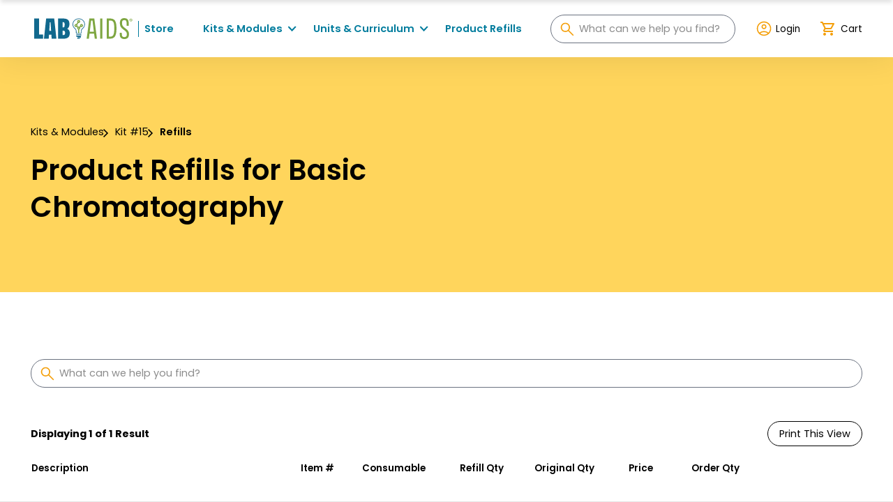

--- FILE ---
content_type: text/html; charset=UTF-8
request_url: https://store.lab-aids.com/kits-and-modules/refills/basic-chromatography
body_size: 5343
content:
<!DOCTYPE html>
<html lang="en">
<head>
    <meta charset="utf-8">
    <meta http-equiv="X-UA-Compatible" content="IE=edge">
    <meta name="viewport" content="width=device-width, initial-scale=1, shrink-to-fit=no">
    <meta name="abstract" content="Publishers of middle and high school science curriculum, custom science kits,modules, materials and supplies" />
    <meta name="revisit-after" content="30 days" />
    <meta name="google-site-verification" content="U6TKoOIO12f0tyCaP5fhiC7Wrm6wwz_rDAPiXUB0pkk" />
    <meta name="google-site-verification" content="eJvatopRu0LWb8VeBoqxJhjnwOixznIU-KnJhE_3Tco" />
    <link rel="icon" href="/favicon.svg" type="image/svg+xml">
    <link rel="shortcut icon" href="/favicon.ico">

    <title>Refills for Basic Chromatography | Lab-Aids</title><meta name='description' content='Publishers of math and science curriculum, custom science kits, modules, and materials focused on middle and high school levels.' /><link rel='canonical' href='https://store.lab-aids.com/kits-and-modules/refills/basic-chromatography' /><meta name='robots' content='INDEX, FOLLOW' /><!-- Open Graph --><meta property='og:title' content='Basic Chromatography' /><meta property='og:type' content='article' /><!-- Twitter Card --><meta property='twitter:title' content='Basic Chromatography' /><meta property='twitter:card' content='summary' />
    

    
    <link rel="preconnect" href="https://fonts.googleapis.com">
    <link rel="preconnect" href="https://fonts.gstatic.com" crossorigin>
    <link href="https://fonts.googleapis.com/css2?family=Poppins:ital,wght@0,100;0,200;0,300;0,400;0,500;0,600;0,700;0,800;0,900;1,100;1,200;1,300;1,400;1,500;1,600;1,700;1,800;1,900&display=swap" rel="stylesheet">

    <link rel="stylesheet" type="text/css" href="/dist/css/main.css?1768870856" />

    
        <!-- Hotjar Tracking Code for https://store.lab-aids.com -->
        <script>
            (function(h,o,t,j,a,r){h.hj=h.hj||function(){(h.hj.q=h.hj.q||[]).push(arguments)};
                h._hjSettings={hjid:2549800,hjsv:6};
                a=o.getElementsByTagName('head')[0];
                r=o.createElement('script');r.async=1;
                r.src=t+h._hjSettings.hjid+j+h._hjSettings.hjsv;
                a.appendChild(r);
            })(window,document,'https://static.hotjar.com/c/hotjar-','.js?sv=');
        </script>
        <script type="text/javascript">
            (function(c,l,a,r,i,t,y){c[a]=c[a]||function(){(c[a].q=c[a].q||[]).push(arguments)};
            t=l.createElement(r);t.async=1;t.src="https://www.clarity.ms/tag/"+i;
            y=l.getElementsByTagName(r)[0];y.parentNode.insertBefore(t,y);
            })(window, document, "clarity", "script", "mk5pmhz5hk");
        </script>
    

    <script
        src="https://js.sentry-cdn.com/76900aaa2b40175b5883ee5d4ba9d798.min.js"
        crossorigin="anonymous"
    ></script>
</head>

<body class="font-sans text-p2">
    <a href="#content" class="sr-only focus:not-sr-only">Skip to Content</a>
    <header class="relative z-20 bg-white drop-shadow-[0_4px_20px_rgba(0,0,0,0.08)] print:hidden lg:sticky lg:top-0">
        <div class="content-container flex items-center justify-between flex-wrap">

            <a href="/" class="py-3 flex items-center xs:py-5 xl:py-6">
                <img class="max-h-[28px] xl:max-h-[34px]" src="/dist/images/lab-aids-logo-color-2025.svg" alt="Lab-Aids" />
                <span class="pl-2 ml-2 font-semibold border-l border-teal1 text-teal1 lg:text-p3 lg:font-semibold xl:text-p2 xl:font-semibold">Store</span>
            </a>

            <div class="flex items-center lg:order-last">
                <div data-react="HeaderSearchDesktop" class="hidden w-[210px] mr-3 lg:block xl:w-[265px] xl:mr-4"></div>
                
                
                    <a href="/account" class="hidden p-3.5 sm:!flex sm:items-center lg:px-1.5 xl:px-3.5 hover:text-teal1">
                        <img class="inline-block text-yellow1" src="/dist/images/icon-login.svg" alt="" aria-hidden="true" />
                        <span class="ml-1.5 text-p3 lg:text-p4 xl:text-p3">Login</span>
                    </a>
                
                <a href="/store/cart" class="hidden p-3.5 xs:!flex xs:items-center lg:px-1.5 lg:-mr-2 xl:px-3.5 xl:-mr-3.5 hover:text-teal1">
                    <img class="cart_icon inline-block text-yellow1" src="/dist/images/icon-cart.svg" alt="" aria-hidden="true" />
                    <span class="ml-1.5 text-p3 lg:text-p4 xl:text-p3">
                        Cart
                        
                    </span>
                </a>
                <a href="#navigation" class="animated hamburger hamburger--squeeze flex items-center -mr-3.5 lg:hidden hover:text-teal1" aria-label="Menu" aria-controls="navigation">
                    <span class="hamburger-box"><span class="hamburger-inner"></span></span>
                    <span class="ml-1.5 text-p3">Menu</span>
                </a>
            </div>

            <nav
                id="navigation"
                class="hidden relative py-3.5 order-last bg-gray5/20 -mx-4 px-4 w-extend-container
                    before:content-[''] before:absolute before:-top-1.5 before:left-0 before:w-full before:h-1.5 before:shadow-md before:shadow-gray3
                    xs:px-6 xs:-mx-6
                    sm:-mx-8 sm:px-8
                    md:-mx-horiz md:px-horiz
                    lg:static lg:bg-transparent lg:w-auto lg:px-0 lg:mx-0 lg:order-2 lg:!inline-flex lg:justify-center lg:flex-grow lg:items-center
                "
            >
                <div data-react="HeaderSearchMobile" style="min-height: 42px;"></div>

                
                <ul class="nav">
                    <li class="has-dropdown">
                        <span class="dropdown-toggle active">Kits & Modules</span>
                        <div class="dropdown">
                            <div class="dropdown-overlay"><!-- --></div>
                            <div class="relative z-10 lg:content-container">
                                <div class="dropdown-content sm:grid sm:grid-cols-2 sm:gap-x-8 lg:grid-cols-3 lg:gap-x-12">
                                    <div class="dropdown-column dropdown-feature sm:col-span-2 md:col-span-3 lg:col-span-1 lg:row-span-2">
                                        <div class="hidden text-h2 text-teal1 mb-4 lg:block">Kits & Modules</div>
                                        <p class="mb-4 xl:text-p1 2xl:text-h5"></p>
                                        <a class="btn mb-2" href="/kits-and-modules">Explore All Kits & Modules</a>
                                    </div>
                                    
                                    <div class="dropdown-column dropdown-links lg:col-start-2">
                                        <div class="dropdown-links-heading">Middle School</div>
                                        <ul>
                                            <li><a href="/kits-and-modules?refinementList%5Bgrade_level%5D%5B0%5D=Middle%20School%20Science%20%286-8%29&refinementList%5Bstandards%5D%5B0%5D=NGSS">Designed for the NGSS</a></li>
                                            <li><a href="/kits-and-modules?refinementList%5Bgrade_level%5D%5B0%5D=Middle%20School%20Science%20%286-8%29&refinementList%5Bcontent_areas%5D%5B0%5D=Earth%20Science%2FGeology">Earth Science</a></li>
                                            <li><a href="/kits-and-modules?refinementList%5Bgrade_level%5D%5B0%5D=Middle%20School%20Science%20%286-8%29&refinementList%5Bcontent_areas%5D%5B0%5D=Biology%2FLife%20Science">Life Science</a></li>
                                            <li><a href="/kits-and-modules?refinementList%5Bgrade_level%5D%5B0%5D=Middle%20School%20Science%20%286-8%29&refinementList%5Bcontent_areas%5D%5B0%5D=Physics%2FPhysical%20Science">Physical Science</a></li>
                                        </ul>
                                    </div>
                                    <div class="dropdown-column dropdown-links lg:col-start-3">
                                        <div class="dropdown-links-heading">High School</div>
                                        <ul>
                                            <li><a href="/kits-and-modules?refinementList%5Bgrade_level%5D%5B0%5D=High%20School%20Science%20%289-12%29&refinementList%5Bcontent_areas%5D%5B0%5D=Agricultural%20Science">Agricultural Science</a></li>
                                            <li><a href="/kits-and-modules?refinementList%5Bgrade_level%5D%5B0%5D=High%20School%20Science%20%289-12%29&refinementList%5Bcontent_areas%5D%5B0%5D=Biology%2FLife%20Science">Biology</a></li>
                                            <li><a href="/kits-and-modules?refinementList%5Bgrade_level%5D%5B0%5D=High%20School%20Science%20%289-12%29&refinementList%5Bcontent_areas%5D%5B0%5D=Chemistry">Chemistry</a></li>
                                            <li><a href="/kits-and-modules?refinementList%5Bgrade_level%5D%5B0%5D=High%20School%20Science%20%289-12%29&refinementList%5Bcontent_areas%5D%5B0%5D=Earth%20Science%2FGeology">Earth Science / Geology</a></li>
                                            <li><a href="/kits-and-modules?refinementList%5Bgrade_level%5D%5B0%5D=High%20School%20Science%20%289-12%29&refinementList%5Bcontent_areas%5D%5B0%5D=Environmental%20Science">Environmental Science</a></li>
                                            <li><a href="/kits-and-modules?refinementList%5Bgrade_level%5D%5B0%5D=High%20School%20Science%20%289-12%29&refinementList%5Bcontent_areas%5D%5B0%5D=Physics%2FPhysical%20Science">Physics</a></li>
                                            <li><a href="/kits-and-modules?refinementList%5Bgrade_level%5D%5B0%5D=High%20School%20Science%20%289-12%29&refinementList%5Bcontent_areas%5D%5B0%5D=STEM">STEM</a></li>
                                        </ul>
                                    </div>
                                </div>
                            </div>
                        </div>
                    </li>
                    <li class="has-dropdown">
                        <span class="dropdown-toggle active">Units & Curriculum</span>
                        <div class="dropdown">
                            <div class="dropdown-overlay"><!-- --></div>
                            <div class="relative z-10 lg:content-container">
                                <div class="dropdown-content sm:grid sm:grid-cols-2 sm:gap-x-8 lg:grid-cols-3 lg:gap-x-12 xl:grid-cols-4">
                                    <div class="dropdown-column dropdown-feature sm:col-span-2 lg:col-span-1">
                                        <div class="hidden text-h2 mb-4 lg:block">Units & Curriculum</div>
                                        <p class="mb-4 xl:text-p1 2xl:text-h5"></p>
                                        <a class="btn mb-2" href="/units-and-curriculum">Explore All Units & Curriculum</a>
                                    </div>
                                    <div class="dropdown-column dropdown-links">
                                        <div class="dropdown-links-heading">Middle School Math</div>
                                        <ul>
                                            
                                                <li><a href="/units-and-curriculum/6th-grade-math">6th Grade Math</a></li>
                                            
                                                <li><a href="/units-and-curriculum/7th-grade-math">7th Grade Math</a></li>
                                            
                                                <li><a href="/units-and-curriculum/8th-grade-math-algebra">8th Grade Math & Algebra</a></li>
                                            
                                        </ul>
                                    </div>
                                    <div class="dropdown-column dropdown-links">
                                        <div class="dropdown-links-heading">Middle School Science</div>
                                        <ul>
                                            <li><a href="/units-and-curriculum?refinementList%5Bgrade_level%5D%5B0%5D=Middle%20School%20Science%20%286-8%29&refinementList%5Bstandards%5D%5B0%5D=NGSS">Designed for the NGSS</a></li>
                                            <li><a href="/units-and-curriculum?refinementList%5Bgrade_level%5D%5B0%5D=Middle%20School%20Science%20%286-8%29&refinementList%5Bcontent_areas%5D%5B0%5D=Earth%20and%20Space%20Science">Earth Science</a></li>
                                            <li><a href="/units-and-curriculum?refinementList%5Bgrade_level%5D%5B0%5D=Middle%20School%20Science%20%286-8%29&refinementList%5Bcontent_areas%5D%5B0%5D=Life%20Science">Life Science</a></li>
                                            <li><a href="/units-and-curriculum?refinementList%5Bgrade_level%5D%5B0%5D=Middle%20School%20Science%20%286-8%29&refinementList%5Bcontent_areas%5D%5B0%5D=Physical%20Science">Physical Science</a></li>
                                        </ul>
                                    </div>
                                    <div class="dropdown-column dropdown-links">
                                        <div class="dropdown-links-heading">High School Science</div>
                                        <ul>
                                            <li><a href="/units-and-curriculum?refinementList%5Bgrade_level%5D%5B0%5D=High%20School%20Science%20%289-12%29&refinementList%5Bcontent_areas%5D%5B0%5D=Biology">Biology</a></li>
                                            <li><a href="/units-and-curriculum?refinementList%5Bgrade_level%5D%5B0%5D=High%20School%20Science%20%289-12%29&refinementList%5Bcontent_areas%5D%5B0%5D=Chemistry">Chemistry</a></li>
                                            <li><a href="/units-and-curriculum?refinementList%5Bgrade_level%5D%5B0%5D=High%20School%20Science%20%289-12%29&refinementList%5Bcontent_areas%5D%5B0%5D=Earth%20and%20Space%20Science">Earth Science / Geology</a></li>
                                            <li><a href="/units-and-curriculum?refinementList%5Bgrade_level%5D%5B0%5D=High%20School%20Science%20%289-12%29&refinementList%5Bcontent_areas%5D%5B0%5D=Environmental%20Science">Environmental Science</a></li>
                                        </ul>
                                    </div>
                                </div>
                            </div>
                        </div>
                    </li>
                    <li><a href="/refills">Product Refills</a></li>
                </ul>

                <div class="flex items-center mt-4 mb-2 -ml-3.5 sm:hidden">
                    
                        <a href="/account" class="p-3.5 flex items-center sm:hidden hover:text-teal1">
                            <img class="inline-block text-yellow1" src="/dist/images/icon-login.svg" alt="" aria-hidden="true" />
                            <span class="ml-1.5 text-p3">Login</span>
                        </a>
                    
                    <a href="/store/cart" class="p-3.5 flex items-center xs:hidden hover:text-teal1">
                        <img class="cart_icon inline-block text-yellow1" src="/dist/images/icon-cart.svg" alt="" />
                        <span class="ml-1.5 text-p3">Cart</span>
                    </a>
                </div>

            </nav>

        </div>
    </header>

    <main id="content">
        


    

    

    <section class="py-vert2x bg-yellow3 print:py-0">
        <div class="content-container">
            <ul class="breadcrumbs print:hidden">
                <li><a href="/kits-and-modules">Kits & Modules</a></li>
                <li><a href="/kits-and-modules/basic-chromatography">Kit #15</a></li>
                <li>Refills</li>
            </ul>
            <div class="max-w-2xl">
                <div class="text-h1 mt-2 print:text-h5">Product Refills for Basic Chromatography</div>
                <div class="hidden print:block" aria-hidden="true">Kit #15</div>
            </div>
        </div>
    </section>

    
    

    
    <section class="py-vert bg-white print:py-0">
        <div
            data-react="ProductRefillsPage"
            data-react-props='{
                "entryId": 160,
                "productType": "Kit",
                "productTitle": "Basic Chromatography"
            }'
        ></div>
        <div>
            <form id="add-to-cart" method="post" action="https://store.lab-aids.com/kits-and-modules/refills/basic-chromatography"  >
<div class='hiddenFields'>
<input type="hidden" name="ACT" value="25" />
<input type="hidden" name="RET" value="https://store.lab-aids.com/kits-and-modules/refills/basic-chromatography" />
<input type="hidden" name="URI" value="kits-and-modules/refills/basic-chromatography" />
<input type="hidden" name="FRM" value="d5f2c1109907912e2fb125e0b6aab401" />
<input type="hidden" name="ct_idempotency" value="a0540f4f-e389-43ea-ace4-289901ec9d38" />
<input type="hidden" name="quantity" value="1" />
<input type="hidden" name="entry_id" value="temp" />
<input type="hidden" name="return" value="/store/cart" />
<input type="hidden" name="AUP" value="3MqM8ICjEO0KgWZAZMkVahCiFiH+na8PShMw27J+z7w=" />
<input type="hidden" name="AUW" value="ICYLuT9om6OWp2XSf5qCwS8CKSsazc2c863RFstB9as=" />
<input type="hidden" name="AUS" value="360MqPo/llNoZEKbj3PQHPnDvSWKYaZPUlT+dbHpJi0=" />
<input type="hidden" name="OTF" value="t5ghqJmErnEQrxr/kepROy4LHgbdVqqRRU6eYy94jgI=" />
<input type="hidden" name="LIC" value="M+nozCpLMo3jSZbrGKizlcH4JCR8jAd5//f7OxDxNxU=" />
<input type="hidden" name="ERR" value="MZrpv14n6oZxiCtpsLk4L+cMo20Vkh/Vbrc7PjGMP2c=" />
<input type="hidden" name="RLS" value="8f1lPbygc4wc/blKJkvsBnhACKh1LBstsuvskzbMzbI=" />
<input type="hidden" name="NTX" value="UaVeMdyO0EpEeZwjP7/rEtK5GIHJo6Y332apf3NSLmg=" />
<input type="hidden" name="NSH" value="4uuQVsceb4F4LOXTg8iUK9OA9m4PqPBux9aCoJ7zyw8=" />
<input type="hidden" name="site_id" value="1" />
<input type="hidden" name="csrf_token" value="32e3b26f61ec9b22e8d9da6350110302fe411aa8" />
</div>

</form>
        </div>
    </section>



    </main>

    <footer class="print:hidden">
        <div class="text-white py-vert bg-teal1">
            <div class="content-container py-vert lg:flex lg:justify-between lg:gap-horiz">
                <div class="mb-vert2x lg:mt-1 lg:max-w-none">
                    <a href="/"><img class="max-h-[28px] xl:max-h-[34px]" src="/dist/images/lab-aids-logo-white-2025.svg" alt="Lab-Aids" /></a>
                </div>
                <div class="grid gap-x-horiz gap-y-vert xxs:grid-cols-2 md:grid-cols-4 xl:gap-x-14 2xl:gap-x-16">
                    <div class="">
                        <p class="leading-loose font-light">
                            Lab-Aids®, Inc.<br />
                            17 Colt Court<br />
                            Ronkonkoma, NY 11779
                        </p>
                        <p class="leading-loose">p. <a class="border-b border-white hover:text-gray4 hover:border-gray4" href="tel:+1-800-381-8003">(800) 381-8003</a></p>
                        <div>
                            <a href="https://www.lab-aids.com/contact-us" class="mt-6 btn btn--outline-white">Contact Us</a>
                        </div>
                    </div>
                    <div class="">
                        <div class="font-bold mb-3">Quick Links</div>
                        <ul class="flex flex-col gap-2">
                            <li><a class="border-b border-white hover:text-gray4 hover:border-gray4" href="/kits-and-modules">Kits & Modules</a></li>
                            <li><a class="border-b border-white hover:text-gray4 hover:border-gray4" href="/units-and-curriculum">Units & Curriculum</a></li>
                            <li><a class="border-b border-white hover:text-gray4 hover:border-gray4" href="/store/cart">Shopping Cart</a></li>
                            <li><a class="border-b border-white hover:text-gray4 hover:border-gray4" href="/refills">Shop Refills</a></li>
                            <li><a class="border-b border-white hover:text-gray4 hover:border-gray4" href="https://www.lab-aids.com/how-order">How to Order</a></li>
                        </ul>
                    </div>
                    <div class="">
                        <div class="font-bold mb-3"><a class="link--external border-b border-white after:bg-white hover:text-gray4 hover:border-gray4 hover:after:bg-gray4" href="https://lab-aids.com">Main Site</a></div>
                        <ul class="flex flex-col gap-2">
                            <li><a class="border-b border-white hover:text-gray4 hover:border-gray4" href="https://www.lab-aids.com/contact-curriculum-specialist">Request a Sample</a></li>
                            <li><a class="border-b border-white hover:text-gray4 hover:border-gray4" href="https://www.lab-aids.com/proven-program">Proven Programs</a></li>
                            <li><a class="border-b border-white hover:text-gray4 hover:border-gray4" href="https://www.lab-aids.com/about">About Us</a></li>
                            <li><a class="border-b border-white hover:text-gray4 hover:border-gray4" href="https://www.lab-aids.com/educator-support">Professional Learning</a></li>
                        </ul>
                    </div>
                    <div class="">
                        <div class="font-bold"><a class="link--external border-b border-white after:bg-white hover:text-gray4 hover:border-gray4 hover:after:bg-gray4" href="https://portals.lab-aids.com">Book Login</a></div>
                        <ul class="flex gap-4 mt-8">
                            <li><a class="social-icon twitter" href="https://twitter.com/labaids">Twitter</a></li>
                            <li><a class="social-icon facebook" href="https://facebook.com/labaids">Facebook</a></li>
                            <li><a class="social-icon linkedin" href="https://www.linkedin.com/company/lab-aids-inc/">LinkedIn</a></li>
                        </ul>
                    </div>
                </div>
            </div>
        </div>
        <div class="text-white bg-teal0">
            <div class="content-container py-4 text-center">
                ©2026 Lab-Aids. All Rights Reserved &nbsp; | &nbsp; <a class="border-b border-white hover:text-gray4 hover:border-gray4" href="https://www.lab-aids.com/privacy-policy">Privacy Policy</a> &nbsp; | &nbsp; <a class="border-b border-white hover:text-gray4 hover:border-gray4" href="https://www.lab-aids.com/terms-and-conditions">Terms & Conditions</a>
            </div>
        </div>
    </footer>

    <script>
        /* eslint-disable */
        var ALGOLIA_INSIGHTS_SRC = "https://cdn.jsdelivr.net/npm/search-insights@2.2.3";
        !function(e,a,t,n,s,i,c){e.AlgoliaAnalyticsObject=s,e[s]=e[s]||function(){(e[s].queue=e[s].queue||[]).push(arguments)},i=a.createElement(t),c=a.getElementsByTagName(t)[0],
        i.async=1,i.src=n,c.parentNode.insertBefore(i,c)
        }(window,document,"script",ALGOLIA_INSIGHTS_SRC,"aa");

        
            window.user = null;
        
    </script>

    <script src="https://cdnjs.cloudflare.com/ajax/libs/clipboard.js/2.0.11/clipboard.min.js"></script>
    <script src="/dist/js/main.js?1768870856"></script>

    
        <script type="text/javascript">
            /* eslint-disable */
            (function(i,s,o,g,r,a,m){i['GoogleAnalyticsObject']=r;i[r]=i[r]||function(){(i[r].q=i[r].q||[]).push(arguments)},i[r].l=1*new Date();a=s.createElement(o),
            m=s.getElementsByTagName(o)[0];a.async=1;a.src=g;m.parentNode.insertBefore(a,m)
            })(window,document,'script','//www.google-analytics.com/analytics.js','ga');
            ga('create', 'UA-31340372-1', 'auto');
            ga('require', 'linkid');
            ga('send', 'pageview');
        </script>
        <script>
            /* eslint-disable */
            piAId = '515731';
            piCId = '54713';
            piHostname = 'pi.pardot.com';
            (function() {
                function async_load(){
                    var s = document.createElement('script'); s.type = 'text/javascript';
                    s.src = ('https:' == document.location.protocol ? 'https://pi' : 'http://cdn') + '.pardot.com/pd.js';
                    var c = document.getElementsByTagName('script')[0]; c.parentNode.insertBefore(s, c);
                }
                if(window.attachEvent) { window.attachEvent('onload', async_load); }
                else { window.addEventListener('load', async_load, false); }
            })();
        </script>
    
<script defer src="https://static.cloudflareinsights.com/beacon.min.js/vcd15cbe7772f49c399c6a5babf22c1241717689176015" integrity="sha512-ZpsOmlRQV6y907TI0dKBHq9Md29nnaEIPlkf84rnaERnq6zvWvPUqr2ft8M1aS28oN72PdrCzSjY4U6VaAw1EQ==" data-cf-beacon='{"version":"2024.11.0","token":"6cd3324b009e43fb95a2b0bfee8d7349","server_timing":{"name":{"cfCacheStatus":true,"cfEdge":true,"cfExtPri":true,"cfL4":true,"cfOrigin":true,"cfSpeedBrain":true},"location_startswith":null}}' crossorigin="anonymous"></script>
</body>
</html>


--- FILE ---
content_type: text/css; charset=utf-8
request_url: https://store.lab-aids.com/dist/css/main.css?1768870856
body_size: 37314
content:
@import url(https://use.typekit.net/nxh8fso.css);
.toast-title{font-weight:700}.toast-message{-ms-word-wrap:break-word;word-wrap:break-word}.toast-message a,.toast-message label{color:#fff}.toast-message a:hover{color:#ccc;text-decoration:none}.toast-close-button{color:#fff;-ms-filter:progid:DXImageTransform.Microsoft.Alpha(Opacity=80);filter:alpha(opacity=80);float:right;font-size:20px;font-weight:700;line-height:1;opacity:.8;position:relative;right:-.3em;-webkit-text-shadow:0 1px 0 #fff;text-shadow:0 1px 0 #fff;top:-.3em}.toast-close-button:focus,.toast-close-button:hover{color:#000;cursor:pointer;-ms-filter:progid:DXImageTransform.Microsoft.Alpha(Opacity=40);filter:alpha(opacity=40);opacity:.4;text-decoration:none}.rtl .toast-close-button{float:left;left:-.3em;right:.3em}button.toast-close-button{-webkit-appearance:none;background:0 0;border:0;cursor:pointer;padding:0}.toast-top-center{right:0;top:0;width:100%}.toast-bottom-center{bottom:0;right:0;width:100%}.toast-top-full-width{right:0;top:0;width:100%}.toast-bottom-full-width{bottom:0;right:0;width:100%}.toast-top-left{left:12px;top:12px}.toast-top-right{right:12px;top:12px}.toast-bottom-right{bottom:12px;right:12px}.toast-bottom-left{bottom:12px;left:12px}#toast-container{pointer-events:none;position:fixed;z-index:999999}#toast-container *{box-sizing:border-box}#toast-container>div{background-position:15px;background-repeat:no-repeat;border-radius:3px;box-shadow:0 0 12px #999;color:#fff;-ms-filter:progid:DXImageTransform.Microsoft.Alpha(Opacity=80);filter:alpha(opacity=80);margin:0 0 6px;opacity:.8;overflow:hidden;padding:15px 15px 15px 50px;pointer-events:auto;position:relative;width:300px}#toast-container>div.rtl{background-position:right 15px center;direction:rtl;padding:15px 50px 15px 15px}#toast-container>div:hover{box-shadow:0 0 12px #000;cursor:pointer;-ms-filter:progid:DXImageTransform.Microsoft.Alpha(Opacity=100);filter:alpha(opacity=100);opacity:1}#toast-container>.toast-info{background-image:url([data-uri])!important}#toast-container>.toast-error{background-image:url([data-uri])!important}#toast-container>.toast-success{background-image:url([data-uri])!important}#toast-container>.toast-warning{background-image:url([data-uri])!important}#toast-container.toast-bottom-center>div,#toast-container.toast-top-center>div{margin-left:auto;margin-right:auto;width:300px}#toast-container.toast-bottom-full-width>div,#toast-container.toast-top-full-width>div{margin-left:auto;margin-right:auto;width:96%}.toast{background-color:#030303}.toast-success{background-color:#51a351}.toast-error{background-color:#bd362f}.toast-info{background-color:#2f96b4}.toast-warning{background-color:#f89406}.toast-progress{background-color:#000;bottom:0;-ms-filter:progid:DXImageTransform.Microsoft.Alpha(Opacity=40);filter:alpha(opacity=40);height:4px;left:0;opacity:.4;position:absolute}@media (max-width:240px){#toast-container>div{padding:8px 8px 8px 50px;width:11em}#toast-container>div.rtl{padding:8px 50px 8px 8px}#toast-container .toast-close-button{right:-.2em;top:-.2em}#toast-container .rtl .toast-close-button{left:-.2em;right:.2em}}@media (min-width:241px) and (max-width:480px){#toast-container>div{padding:8px 8px 8px 50px;width:18em}#toast-container>div.rtl{padding:8px 50px 8px 8px}#toast-container .toast-close-button{right:-.2em;top:-.2em}#toast-container .rtl .toast-close-button{left:-.2em;right:.2em}}@media (min-width:481px) and (max-width:768px){#toast-container>div{padding:15px 15px 15px 50px;width:25em}#toast-container>div.rtl{padding:15px 50px 15px 15px}}
/*! tailwindcss v3.3.1 | MIT License | https://tailwindcss.com*/*,:after,:before{border:0 solid;box-sizing:border-box}:after,:before{--tw-content:""}html{-webkit-text-size-adjust:100%;font-feature-settings:normal;font-family:Poppins,ui-sans-serif,system-ui,-apple-system,BlinkMacSystemFont,Segoe UI,Roboto,Helvetica Neue,Arial,Noto Sans,sans-serif,Apple Color Emoji,Segoe UI Emoji,Segoe UI Symbol,Noto Color Emoji;font-variation-settings:normal;line-height:1.5;-moz-tab-size:4;-o-tab-size:4;tab-size:4}body{line-height:inherit;margin:0}hr{border-top-width:1px;color:inherit;height:0}abbr:where([title]){-webkit-text-decoration:underline dotted;text-decoration:underline dotted}h1,h2,h3,h4,h5,h6{font-size:inherit;font-weight:inherit}a{color:inherit;text-decoration:inherit}b,strong{font-weight:bolder}code,kbd,pre,samp{font-family:ui-monospace,SFMono-Regular,Menlo,Monaco,Consolas,Liberation Mono,Courier New,monospace;font-size:1em}small{font-size:80%}sub,sup{font-size:75%;line-height:0;position:relative;vertical-align:baseline}sub{bottom:-.25em}sup{top:-.5em}table{border-collapse:collapse;border-color:inherit;text-indent:0}button,input,optgroup,select,textarea{color:inherit;font-family:inherit;font-size:100%;font-weight:inherit;line-height:inherit;margin:0;padding:0}button,select{text-transform:none}[type=button],[type=reset],[type=submit],button{-webkit-appearance:button;background-color:transparent;background-image:none}:-moz-focusring{outline:auto}:-moz-ui-invalid{box-shadow:none}progress{vertical-align:baseline}::-webkit-inner-spin-button,::-webkit-outer-spin-button{height:auto}[type=search]{-webkit-appearance:textfield;outline-offset:-2px}::-webkit-search-decoration{-webkit-appearance:none}::-webkit-file-upload-button{-webkit-appearance:button;font:inherit}summary{display:list-item}blockquote,dd,dl,figure,h1,h2,h3,h4,h5,h6,hr,p,pre{margin:0}fieldset{margin:0}fieldset,legend{padding:0}menu,ol,ul{list-style:none;margin:0;padding:0}textarea{resize:vertical}input::-moz-placeholder,textarea::-moz-placeholder{color:#9ca3af;opacity:1}input::placeholder,textarea::placeholder{color:#9ca3af;opacity:1}[role=button],button{cursor:pointer}:disabled{cursor:default}audio,canvas,embed,iframe,img,object,svg,video{display:block;vertical-align:middle}img,video{height:auto;max-width:100%}[hidden]{display:none}[multiple],[type=date],[type=datetime-local],[type=email],[type=month],[type=number],[type=password],[type=search],[type=tel],[type=text],[type=time],[type=url],[type=week],select,textarea{--tw-shadow:0 0 #0000;-webkit-appearance:none;-moz-appearance:none;appearance:none;background-color:#fff;border-color:#6b7280;border-radius:0;border-width:1px;font-size:1rem;line-height:1.5rem;padding:.5rem .75rem}[multiple]:focus,[type=date]:focus,[type=datetime-local]:focus,[type=email]:focus,[type=month]:focus,[type=number]:focus,[type=password]:focus,[type=search]:focus,[type=tel]:focus,[type=text]:focus,[type=time]:focus,[type=url]:focus,[type=week]:focus,select:focus,textarea:focus{--tw-ring-inset:var(--tw-empty,/*!*/ /*!*/);--tw-ring-offset-width:0px;--tw-ring-offset-color:#fff;--tw-ring-color:#2563eb;--tw-ring-offset-shadow:var(--tw-ring-inset) 0 0 0 var(--tw-ring-offset-width) var(--tw-ring-offset-color);--tw-ring-shadow:var(--tw-ring-inset) 0 0 0 calc(1px + var(--tw-ring-offset-width)) var(--tw-ring-color);border-color:#2563eb;box-shadow:var(--tw-ring-offset-shadow),var(--tw-ring-shadow),var(--tw-shadow);outline:2px solid transparent;outline-offset:2px}input::-moz-placeholder,textarea::-moz-placeholder{color:#6b7280;opacity:1}input::placeholder,textarea::placeholder{color:#6b7280;opacity:1}::-webkit-datetime-edit-fields-wrapper{padding:0}::-webkit-date-and-time-value{min-height:1.5em}::-webkit-datetime-edit,::-webkit-datetime-edit-day-field,::-webkit-datetime-edit-hour-field,::-webkit-datetime-edit-meridiem-field,::-webkit-datetime-edit-millisecond-field,::-webkit-datetime-edit-minute-field,::-webkit-datetime-edit-month-field,::-webkit-datetime-edit-second-field,::-webkit-datetime-edit-year-field{padding-bottom:0;padding-top:0}select{background-image:url("data:image/svg+xml;charset=utf-8,%3Csvg xmlns='http://www.w3.org/2000/svg' fill='none' viewBox='0 0 20 20'%3E%3Cpath stroke='%236b7280' stroke-linecap='round' stroke-linejoin='round' stroke-width='1.5' d='m6 8 4 4 4-4'/%3E%3C/svg%3E");background-position:right .5rem center;background-repeat:no-repeat;background-size:1.5em 1.5em;padding-right:2.5rem;-webkit-print-color-adjust:exact;print-color-adjust:exact}[multiple]{background-image:none;background-position:0 0;background-repeat:unset;background-size:initial;padding-right:.75rem;-webkit-print-color-adjust:unset;print-color-adjust:unset}[type=checkbox],[type=radio]{--tw-shadow:0 0 #0000;-webkit-appearance:none;-moz-appearance:none;appearance:none;background-color:#fff;background-origin:border-box;border-color:#6b7280;border-width:1px;color:#2563eb;display:inline-block;flex-shrink:0;height:1rem;padding:0;-webkit-print-color-adjust:exact;print-color-adjust:exact;-webkit-user-select:none;-moz-user-select:none;user-select:none;vertical-align:middle;width:1rem}[type=checkbox]{border-radius:0}[type=radio]{border-radius:100%}[type=checkbox]:focus,[type=radio]:focus{--tw-ring-inset:var(--tw-empty,/*!*/ /*!*/);--tw-ring-offset-width:2px;--tw-ring-offset-color:#fff;--tw-ring-color:#2563eb;--tw-ring-offset-shadow:var(--tw-ring-inset) 0 0 0 var(--tw-ring-offset-width) var(--tw-ring-offset-color);--tw-ring-shadow:var(--tw-ring-inset) 0 0 0 calc(2px + var(--tw-ring-offset-width)) var(--tw-ring-color);box-shadow:var(--tw-ring-offset-shadow),var(--tw-ring-shadow),var(--tw-shadow);outline:2px solid transparent;outline-offset:2px}[type=checkbox]:checked,[type=radio]:checked{background-color:currentColor;background-position:50%;background-repeat:no-repeat;background-size:100% 100%;border-color:transparent}[type=checkbox]:checked{background-image:url("data:image/svg+xml;charset=utf-8,%3Csvg viewBox='0 0 16 16' fill='%23fff' xmlns='http://www.w3.org/2000/svg'%3E%3Cpath d='M12.207 4.793a1 1 0 0 1 0 1.414l-5 5a1 1 0 0 1-1.414 0l-2-2a1 1 0 0 1 1.414-1.414L6.5 9.086l4.293-4.293a1 1 0 0 1 1.414 0z'/%3E%3C/svg%3E")}[type=radio]:checked{background-image:url("data:image/svg+xml;charset=utf-8,%3Csvg viewBox='0 0 16 16' fill='%23fff' xmlns='http://www.w3.org/2000/svg'%3E%3Ccircle cx='8' cy='8' r='3'/%3E%3C/svg%3E")}[type=checkbox]:checked:focus,[type=checkbox]:checked:hover,[type=radio]:checked:focus,[type=radio]:checked:hover{background-color:currentColor;border-color:transparent}[type=checkbox]:indeterminate{background-color:currentColor;background-image:url("data:image/svg+xml;charset=utf-8,%3Csvg xmlns='http://www.w3.org/2000/svg' fill='none' viewBox='0 0 16 16'%3E%3Cpath stroke='%23fff' stroke-linecap='round' stroke-linejoin='round' stroke-width='2' d='M4 8h8'/%3E%3C/svg%3E");background-position:50%;background-repeat:no-repeat;background-size:100% 100%;border-color:transparent}[type=checkbox]:indeterminate:focus,[type=checkbox]:indeterminate:hover{background-color:currentColor;border-color:transparent}[type=file]{background:unset;border-color:inherit;border-radius:0;border-width:0;font-size:unset;line-height:inherit;padding:0}[type=file]:focus{outline:1px solid ButtonText;outline:1px auto -webkit-focus-ring-color}*,:after,:before{--tw-border-spacing-x:0;--tw-border-spacing-y:0;--tw-translate-x:0;--tw-translate-y:0;--tw-rotate:0;--tw-skew-x:0;--tw-skew-y:0;--tw-scale-x:1;--tw-scale-y:1;--tw-pan-x: ;--tw-pan-y: ;--tw-pinch-zoom: ;--tw-scroll-snap-strictness:proximity;--tw-ordinal: ;--tw-slashed-zero: ;--tw-numeric-figure: ;--tw-numeric-spacing: ;--tw-numeric-fraction: ;--tw-ring-inset: ;--tw-ring-offset-width:0px;--tw-ring-offset-color:#fff;--tw-ring-color:rgba(59,130,246,.5);--tw-ring-offset-shadow:0 0 #0000;--tw-ring-shadow:0 0 #0000;--tw-shadow:0 0 #0000;--tw-shadow-colored:0 0 #0000;--tw-blur: ;--tw-brightness: ;--tw-contrast: ;--tw-grayscale: ;--tw-hue-rotate: ;--tw-invert: ;--tw-saturate: ;--tw-sepia: ;--tw-drop-shadow: ;--tw-backdrop-blur: ;--tw-backdrop-brightness: ;--tw-backdrop-contrast: ;--tw-backdrop-grayscale: ;--tw-backdrop-hue-rotate: ;--tw-backdrop-invert: ;--tw-backdrop-opacity: ;--tw-backdrop-saturate: ;--tw-backdrop-sepia: }::backdrop{--tw-border-spacing-x:0;--tw-border-spacing-y:0;--tw-translate-x:0;--tw-translate-y:0;--tw-rotate:0;--tw-skew-x:0;--tw-skew-y:0;--tw-scale-x:1;--tw-scale-y:1;--tw-pan-x: ;--tw-pan-y: ;--tw-pinch-zoom: ;--tw-scroll-snap-strictness:proximity;--tw-ordinal: ;--tw-slashed-zero: ;--tw-numeric-figure: ;--tw-numeric-spacing: ;--tw-numeric-fraction: ;--tw-ring-inset: ;--tw-ring-offset-width:0px;--tw-ring-offset-color:#fff;--tw-ring-color:rgba(59,130,246,.5);--tw-ring-offset-shadow:0 0 #0000;--tw-ring-shadow:0 0 #0000;--tw-shadow:0 0 #0000;--tw-shadow-colored:0 0 #0000;--tw-blur: ;--tw-brightness: ;--tw-contrast: ;--tw-grayscale: ;--tw-hue-rotate: ;--tw-invert: ;--tw-saturate: ;--tw-sepia: ;--tw-drop-shadow: ;--tw-backdrop-blur: ;--tw-backdrop-brightness: ;--tw-backdrop-contrast: ;--tw-backdrop-grayscale: ;--tw-backdrop-hue-rotate: ;--tw-backdrop-invert: ;--tw-backdrop-opacity: ;--tw-backdrop-saturate: ;--tw-backdrop-sepia: }.container{width:100%}@media (min-width:375px){.container{max-width:375px}}@media (min-width:450px){.container{max-width:450px}}@media (min-width:640px){.container{max-width:640px}}@media (min-width:768px){.container{max-width:768px}}@media (min-width:1024px){.container{max-width:1024px}}@media (min-width:1280px){.container{max-width:1280px}}@media (min-width:1536px){.container{max-width:1536px}}.form-input,.form-multiselect,.form-select,.form-textarea{--tw-shadow:0 0 #0000;-webkit-appearance:none;-moz-appearance:none;appearance:none;background-color:#fff;border-color:#6b7280;border-radius:0;border-width:1px;font-size:1rem;line-height:1.5rem;padding:.5rem .75rem}.form-input:focus,.form-multiselect:focus,.form-select:focus,.form-textarea:focus{--tw-ring-inset:var(--tw-empty,/*!*/ /*!*/);--tw-ring-offset-width:0px;--tw-ring-offset-color:#fff;--tw-ring-color:#2563eb;--tw-ring-offset-shadow:var(--tw-ring-inset) 0 0 0 var(--tw-ring-offset-width) var(--tw-ring-offset-color);--tw-ring-shadow:var(--tw-ring-inset) 0 0 0 calc(1px + var(--tw-ring-offset-width)) var(--tw-ring-color);border-color:#2563eb;box-shadow:var(--tw-ring-offset-shadow),var(--tw-ring-shadow),var(--tw-shadow);outline:2px solid transparent;outline-offset:2px}.form-input::-moz-placeholder,.form-textarea::-moz-placeholder{color:#6b7280;opacity:1}.form-input::placeholder,.form-textarea::placeholder{color:#6b7280;opacity:1}.form-input::-webkit-datetime-edit-fields-wrapper{padding:0}.form-input::-webkit-date-and-time-value{min-height:1.5em}.form-input::-webkit-datetime-edit,.form-input::-webkit-datetime-edit-day-field,.form-input::-webkit-datetime-edit-hour-field,.form-input::-webkit-datetime-edit-meridiem-field,.form-input::-webkit-datetime-edit-millisecond-field,.form-input::-webkit-datetime-edit-minute-field,.form-input::-webkit-datetime-edit-month-field,.form-input::-webkit-datetime-edit-second-field,.form-input::-webkit-datetime-edit-year-field{padding-bottom:0;padding-top:0}
/*!
   * Hamburgers
   * @description Tasty CSS-animated hamburgers
   * @author Jonathan Suh @jonsuh
   * @site https://jonsuh.com/hamburgers
   * @link https://github.com/jonsuh/hamburgers
   */.hamburger{background-color:transparent;border:0;color:inherit;cursor:pointer;display:inline-block;font:inherit;margin:0;overflow:visible;padding:14px;text-transform:none;transition-duration:.15s;transition-property:opacity,filter;transition-timing-function:linear}.hamburger.is-active:hover,.hamburger:hover{opacity:1}.hamburger.is-active .hamburger-inner,.hamburger.is-active .hamburger-inner:after,.hamburger.is-active .hamburger-inner:before{background-color:#f49f0a}.hamburger-box{display:inline-block;height:14px;position:relative;width:26px}.hamburger-inner{display:block;margin-top:-1px;top:50%}.hamburger-inner,.hamburger-inner:after,.hamburger-inner:before{background-color:#f49f0a;border-radius:1px;height:2px;position:absolute;transition-duration:.15s;transition-property:transform;transition-timing-function:ease;width:26px}.hamburger-inner:after,.hamburger-inner:before{content:"";display:block}.hamburger-inner:before{top:-6px}.hamburger-inner:after{bottom:-6px}.hamburger--squeeze .hamburger-inner{transition-duration:75ms;transition-timing-function:cubic-bezier(.55,.055,.675,.19)}.hamburger--squeeze .hamburger-inner:before{transition:top 75ms ease .12s,opacity 75ms ease}.hamburger--squeeze .hamburger-inner:after{transition:bottom 75ms ease .12s,transform 75ms cubic-bezier(.55,.055,.675,.19)}.hamburger--squeeze.is-active .hamburger-inner{transform:rotate(45deg);transition-delay:.12s;transition-timing-function:cubic-bezier(.215,.61,.355,1)}.hamburger--squeeze.is-active .hamburger-inner:before{opacity:0;top:0;transition:top 75ms ease,opacity 75ms ease .12s}.hamburger--squeeze.is-active .hamburger-inner:after{bottom:0;transform:rotate(-90deg);transition:bottom 75ms ease,transform 75ms cubic-bezier(.215,.61,.355,1) .12s}.btn{--tw-border-opacity:1;--tw-bg-opacity:1;--tw-text-opacity:1;background-color:rgb(255 196 40/var(--tw-bg-opacity));border-color:rgb(255 196 40/var(--tw-border-opacity));border-radius:9999px;border-width:1px;color:rgb(0 0 0/var(--tw-text-opacity));cursor:pointer;display:inline-block;line-height:1.25;padding:.5rem 1rem;position:relative}.btn:after{--tw-bg-opacity:1;background-color:rgb(0 0 0/var(--tw-bg-opacity));content:var(--tw-content)}.btn:hover{background-color:rgb(244 159 10/var(--tw-bg-opacity));border-color:rgb(244 159 10/var(--tw-border-opacity))}.btn:focus,.btn:hover{--tw-border-opacity:1;--tw-bg-opacity:1;--tw-text-opacity:1;color:rgb(0 0 0/var(--tw-text-opacity))}.btn:focus{background-color:rgb(62 175 201/var(--tw-bg-opacity));border-color:rgb(62 175 201/var(--tw-border-opacity))}.btn:disabled{cursor:default}.btn.disabled,.btn:disabled,.btn:hover:disabled{--tw-border-opacity:1;--tw-bg-opacity:1;background-color:rgb(230 230 230/var(--tw-bg-opacity));border-color:rgb(230 230 230/var(--tw-border-opacity))}.btn.disabled{--tw-text-opacity:1;color:rgb(140 140 140/var(--tw-text-opacity));cursor:default;pointer-events:none}.btn--yellow4{--tw-border-opacity:1;--tw-bg-opacity:1;background-color:rgb(255 240 199/var(--tw-bg-opacity));border-color:rgb(255 240 199/var(--tw-border-opacity))}.btn--outline-black{--tw-border-opacity:1;--tw-text-opacity:1;background-color:transparent;border-color:rgb(0 0 0/var(--tw-border-opacity));color:rgb(0 0 0/var(--tw-text-opacity))}.btn--outline-black:after{--tw-bg-opacity:1;background-color:rgb(0 0 0/var(--tw-bg-opacity));content:var(--tw-content)}.btn--outline-black:hover{background-color:rgb(115 215 238/var(--tw-bg-opacity));border-color:rgb(115 215 238/var(--tw-border-opacity))}.btn--outline-black:focus,.btn--outline-black:hover{--tw-border-opacity:1;--tw-bg-opacity:1;--tw-text-opacity:1;color:rgb(0 0 0/var(--tw-text-opacity))}.btn--outline-black:focus{background-color:rgb(62 175 201/var(--tw-bg-opacity));border-color:rgb(62 175 201/var(--tw-border-opacity))}.btn--outline-yellow{--tw-border-opacity:1;--tw-text-opacity:1;background-color:transparent;border-color:rgb(255 196 40/var(--tw-border-opacity));color:rgb(0 0 0/var(--tw-text-opacity))}.btn--outline-yellow:after{--tw-bg-opacity:1;background-color:rgb(0 0 0/var(--tw-bg-opacity));content:var(--tw-content)}.btn--outline-yellow:hover{background-color:rgb(244 159 10/var(--tw-bg-opacity));border-color:rgb(244 159 10/var(--tw-border-opacity))}.btn--outline-yellow:focus,.btn--outline-yellow:hover{--tw-border-opacity:1;--tw-bg-opacity:1;--tw-text-opacity:1;color:rgb(0 0 0/var(--tw-text-opacity))}.btn--outline-yellow:focus{background-color:rgb(62 175 201/var(--tw-bg-opacity));border-color:rgb(62 175 201/var(--tw-border-opacity))}section.btn--outline-black.disabled+section.bg-white{padding-top:0}.btn--outline-black.disabled{--tw-border-opacity:1;--tw-bg-opacity:1;--tw-text-opacity:1;background-color:rgb(255 255 255/var(--tw-bg-opacity));border-color:rgb(216 216 216/var(--tw-border-opacity));color:rgb(216 216 216/var(--tw-text-opacity));cursor:default;pointer-events:none}.btn--outline-white{--tw-border-opacity:1;--tw-text-opacity:1;background-color:transparent;border-color:rgb(255 255 255/var(--tw-border-opacity));color:rgb(255 255 255/var(--tw-text-opacity))}.btn--outline-white:after{--tw-bg-opacity:1;background-color:rgb(255 255 255/var(--tw-bg-opacity));content:var(--tw-content)}.btn--outline-white:hover{--tw-border-opacity:1;--tw-text-opacity:1;background-color:transparent;border-color:rgb(0 0 0/var(--tw-border-opacity));color:rgb(0 0 0/var(--tw-text-opacity))}.btn--outline-white:hover:after{--tw-bg-opacity:1;background-color:rgb(0 0 0/var(--tw-bg-opacity));content:var(--tw-content)}.btn--small{font-size:var(--font-size-p4);font-weight:400;line-height:1.5;padding:.375rem .75rem}.btn--arrow-down{padding-right:2.25rem}.btn--arrow-down:after{--tw-content:"";content:var(--tw-content);height:.75rem;mask:url(/dist/images/icon-arrow-down.svg) no-repeat 50% 50%;-webkit-mask:url(/dist/images/icon-arrow-down.svg) no-repeat 50% 50%;mask-size:cover;-webkit-mask-size:cover;position:absolute;right:1rem;top:15px;transition-duration:.4s;transition-property:all;transition-timing-function:cubic-bezier(.4,0,.2,1);width:.75rem}.btn--external{padding-right:2.25rem}.btn--external:after{--tw-content:"";content:var(--tw-content);height:.75rem;mask:url(/dist/images/icon-arrow-external.svg) no-repeat 50% 50%;-webkit-mask:url(/dist/images/icon-arrow-external.svg) no-repeat 50% 50%;mask-size:cover;-webkit-mask-size:cover;position:absolute;right:1rem;top:13px;transition-duration:.4s;transition-property:all;transition-timing-function:cubic-bezier(.4,0,.2,1);width:.75rem}.btn--download{padding-right:2.25rem}.btn--download:after{--tw-content:"";content:var(--tw-content);height:1.125rem;mask:url(/dist/images/icon-download.svg) no-repeat 50% 50%;-webkit-mask:url(/dist/images/icon-download.svg) no-repeat 50% 50%;mask-size:cover;-webkit-mask-size:cover;position:absolute;right:1rem;top:11px;transition-duration:.4s;transition-property:all;transition-timing-function:cubic-bezier(.4,0,.2,1);width:1rem}.btn--section{--tw-text-opacity:1;background-color:transparent;border-color:transparent;color:rgb(0 0 0/var(--tw-text-opacity));font-size:var(--font-size-p3);font-weight:400;line-height:1.571;padding:.25rem 2rem .25rem .75rem}.btn--section:after{content:var(--tw-content);right:.75rem;top:.625rem}.btn--section:hover{--tw-border-opacity:1;--tw-bg-opacity:1;--tw-text-opacity:1;background-color:rgb(255 213 92/var(--tw-bg-opacity));border-color:rgb(255 213 92/var(--tw-border-opacity));color:rgb(0 0 0/var(--tw-text-opacity))}.btn--section:focus{--tw-border-opacity:1;--tw-text-opacity:1;background-color:transparent;border-color:rgb(0 0 0/var(--tw-border-opacity));color:rgb(0 0 0/var(--tw-text-opacity))}@media (min-width:1280px){.btn--section{font-size:var(--font-size-p2);font-weight:400;line-height:1.65;padding:.5rem 2.25rem .5rem 1rem}.btn--section:after{content:var(--tw-content);right:1rem;top:15px}}.link--external{padding-right:1.25rem;position:relative}.link--external:after{--tw-content:"";content:var(--tw-content);height:.75rem;mask:url(/dist/images/icon-external-link.svg) no-repeat 50% 50%;-webkit-mask:url(/dist/images/icon-external-link.svg) no-repeat 50% 50%;mask-size:cover;-webkit-mask-size:cover;position:absolute;right:0;top:.25rem;transition-duration:.4s;transition-property:all;transition-timing-function:cubic-bezier(.4,0,.2,1);width:.75rem}.link--refills{--tw-text-opacity:1;color:rgb(1 124 157/var(--tw-text-opacity));padding-left:2rem;position:relative;text-decoration-line:underline}.link--refills:hover{--tw-text-opacity:1;color:rgb(50 55 60/var(--tw-text-opacity))}.link--refills:before{--tw-bg-opacity:1;--tw-content:"";background-color:rgb(1 124 157/var(--tw-bg-opacity));content:var(--tw-content);height:1.5rem;left:0;mask:url(/dist/images/icon-refills.svg) no-repeat 50% 50%;-webkit-mask:url(/dist/images/icon-refills.svg) no-repeat 50% 50%;mask-size:cover;-webkit-mask-size:cover;position:absolute;top:.125rem;transition-duration:.4s;transition-property:all;transition-timing-function:cubic-bezier(.4,0,.2,1);width:1.5rem}.social-icon{display:block;height:1.25rem;position:relative;text-indent:-100vw;width:1.25rem}.social-icon:before{mask:url(/dist/images/icon-twitter.svg) no-repeat 50% 50%;-webkit-mask:url(/dist/images/icon-twitter.svg) no-repeat 50% 50%;mask-size:cover;-webkit-mask-size:cover}section.social-icon+section.bg-white:before{padding-top:0}.social-icon:before{--tw-bg-opacity:1;--tw-content:"";background-color:rgb(255 255 255/var(--tw-bg-opacity));content:var(--tw-content);height:1.25rem;left:0;position:absolute;top:0;transition-duration:.4s;transition-property:all;transition-timing-function:cubic-bezier(.4,0,.2,1);width:1.25rem}.social-icon:hover:before{--tw-bg-opacity:1;background-color:rgb(255 196 40/var(--tw-bg-opacity))}.social-icon.facebook:before{mask:url(/dist/images/icon-facebook.svg) no-repeat 50% 50%;-webkit-mask:url(/dist/images/icon-facebook.svg) no-repeat 50% 50%}.social-icon.linkedin:before{mask:url(/dist/images/icon-linkedin.svg) no-repeat 50% 50%;-webkit-mask:url(/dist/images/icon-linkedin.svg) no-repeat 50% 50%}#closeTransferCartModal:before{--tw-bg-opacity:1;--tw-content:"";background-color:rgb(0 0 0/var(--tw-bg-opacity));content:var(--tw-content);height:1.5rem;mask:url(/dist/images/icon-circled-x.svg) no-repeat 50% 50%;-webkit-mask:url(/dist/images/icon-circled-x.svg) no-repeat 50% 50%;mask-size:cover;-webkit-mask-size:cover;position:absolute;right:.5rem;top:.5rem;transition-duration:.4s;transition-property:all;transition-timing-function:cubic-bezier(.4,0,.2,1);width:1.5rem}#closeTransferCartModal:hover:before{--tw-bg-opacity:1;background-color:rgb(1 124 157/var(--tw-bg-opacity))}.btn--clear{background-color:rgb(1 124 157/var(--tw-bg-opacity));border-color:rgb(1 124 157/var(--tw-border-opacity));color:rgb(255 255 255/var(--tw-text-opacity));font-size:var(--font-size-p4);font-weight:400;line-height:1.5;padding:.375rem 1rem}.btn--clear,.btn--clear:hover{--tw-border-opacity:1;--tw-bg-opacity:1;--tw-text-opacity:1}.btn--clear:hover{background-color:rgb(244 159 10/var(--tw-bg-opacity));border-color:rgb(244 159 10/var(--tw-border-opacity));color:rgb(0 0 0/var(--tw-text-opacity))}.btn--clear:hover:before{--tw-bg-opacity:1;background-color:rgb(0 0 0/var(--tw-bg-opacity));content:var(--tw-content)}.btn--clear:before{mask:url(/dist/images/icon-close.svg) no-repeat 50% 50%;-webkit-mask:url(/dist/images/icon-close.svg) no-repeat 50% 50%;mask-size:cover;-webkit-mask-size:cover}section.btn--clear+section.bg-white:before{padding-top:0}.btn--clear:before{--tw-bg-opacity:1;--tw-content:"";background-color:rgb(255 255 255/var(--tw-bg-opacity));content:var(--tw-content);display:inline-block;height:.5rem;margin-right:.5rem;transition-duration:.4s;transition-property:all;transition-timing-function:cubic-bezier(.4,0,.2,1);width:.5rem}.paging-next,.paging-previous{--tw-translate-x:-50%;--tw-translate-y:-50%;display:inline-block;font-weight:600;height:1.25rem;left:50%;position:absolute;text-indent:-200vw;top:50%;transform:translate(var(--tw-translate-x),var(--tw-translate-y)) rotate(var(--tw-rotate)) skewX(var(--tw-skew-x)) skewY(var(--tw-skew-y)) scaleX(var(--tw-scale-x)) scaleY(var(--tw-scale-y));vertical-align:middle;width:.75rem}.paging-next:hover,.paging-previous:hover{--tw-text-opacity:1;color:rgb(1 124 157/var(--tw-text-opacity))}.paging-previous:before{mask:url(/dist/images/icon-previous.svg) no-repeat 50% 50%;-webkit-mask:url(/dist/images/icon-previous.svg) no-repeat 50% 50%;mask-size:cover;-webkit-mask-size:cover}.paging-next:before,.paging-previous:before{--tw-bg-opacity:1;--tw-content:"";background-color:rgb(0 0 0/var(--tw-bg-opacity));content:var(--tw-content);display:inline-block;height:1.25rem;left:0;position:absolute;top:0;transition-duration:.4s;transition-property:all;transition-timing-function:cubic-bezier(.4,0,.2,1);width:.75rem}.paging-next:before{mask:url(/dist/images/icon-next.svg) no-repeat 50% 50%;-webkit-mask:url(/dist/images/icon-next.svg) no-repeat 50% 50%;mask-size:cover;-webkit-mask-size:cover}.ais-Pagination-item--disabled{pointer-events:none}.ais-Pagination-item--disabled .paging-next:before,.ais-Pagination-item--disabled .paging-previous:before{--tw-bg-opacity:1;background-color:rgb(230 230 230/var(--tw-bg-opacity))}.ais-Pagination-item:hover .paging-next:before,.ais-Pagination-item:hover .paging-previous:before{--tw-bg-opacity:1;background-color:rgb(1 124 157/var(--tw-bg-opacity))}.ais-SearchBox-reset>svg{transition-duration:.4s;transition-property:all;transition-timing-function:cubic-bezier(.4,0,.2,1)}.ais-SearchBox-reset:hover>svg{fill:#017c9d}form{margin:0}.field-group{margin-bottom:.75rem}.field-label{display:block;margin-bottom:.25rem}.field-label.required:after{--tw-text-opacity:1;--tw-content:"*";color:rgb(1 124 157/var(--tw-text-opacity));content:var(--tw-content);font-size:var(--font-size-p3);font-weight:400;line-height:1.571;padding-left:.125rem}.error,.form-error{--tw-text-opacity:1;color:rgb(242 72 75/var(--tw-text-opacity));font-style:italic;margin-top:.25rem}input[type=email],input[type=password],input[type=text],select,textarea{--tw-border-opacity:1;border-color:rgb(140 140 140/var(--tw-border-opacity));font-size:var(--font-size-p2);font-weight:400;line-height:1.65;width:100%}input[type=email]:focus,input[type=password]:focus,input[type=text]:focus,select:focus,textarea:focus{--tw-border-opacity:1;--tw-ring-opacity:1;--tw-ring-color:rgb(1 124 157/var(--tw-ring-opacity));border-color:rgb(1 124 157/var(--tw-border-opacity))}input[type=email]:disabled,input[type=password]:disabled,input[type=text]:disabled,select:disabled,textarea:disabled{opacity:.5}input[type=search]{border-radius:9999px;font-size:var(--font-size-p2);font-weight:400;line-height:1.65;padding-left:2.5rem}input[type=search]::-moz-placeholder{--tw-text-opacity:1;color:rgb(140 140 140/var(--tw-text-opacity))}input[type=search]::placeholder{--tw-text-opacity:1;color:rgb(140 140 140/var(--tw-text-opacity))}input[type=search]:focus{--tw-border-opacity:1;--tw-ring-opacity:1;--tw-ring-color:rgb(1 124 157/var(--tw-ring-opacity));border-color:rgb(1 124 157/var(--tw-border-opacity))}input[type=search]{background-image:url(/dist/images/icon-search.svg);background-position:13px;background-repeat:no-repeat}@media (min-width:1024px){[data-react=HeaderSearchDesktop] input[type=search]{font-size:var(--font-size-p4);font-weight:400;line-height:1.5}}@media (min-width:1280px){[data-react=HeaderSearchDesktop] input[type=search]{font-size:var(--font-size-p2);font-weight:400;line-height:1.65}}input[type=checkbox]{--tw-border-opacity:1;--tw-shadow:inset 0 2px 4px 0 rgba(0,0,0,.05);--tw-shadow-colored:inset 0 2px 4px 0 var(--tw-shadow-color);--tw-ring-opacity:1;--tw-ring-color:rgb(1 124 157/var(--tw-ring-opacity));--tw-ring-offset-width:1px;border-color:rgb(0 0 0/var(--tw-border-opacity));border-radius:.125rem;box-shadow:var(--tw-ring-offset-shadow,0 0 #0000),var(--tw-ring-shadow,0 0 #0000),var(--tw-shadow)}input[type=checkbox]:checked{--tw-border-opacity:1;border-color:rgb(1 124 157/var(--tw-border-opacity))}input[type=checkbox]:checked,input[type=checkbox]:hover:checked{--tw-bg-opacity:1;background-color:rgb(1 124 157/var(--tw-bg-opacity))}input[type=checkbox]:focus{--tw-ring-offset-shadow:var(--tw-ring-inset) 0 0 0 var(--tw-ring-offset-width) var(--tw-ring-offset-color);--tw-ring-shadow:var(--tw-ring-inset) 0 0 0 calc(1px + var(--tw-ring-offset-width)) var(--tw-ring-color);--tw-ring-opacity:1;--tw-ring-color:rgb(1 124 157/var(--tw-ring-opacity));box-shadow:var(--tw-ring-offset-shadow),var(--tw-ring-shadow),var(--tw-shadow,0 0 #0000)}input[type=checkbox]:focus:checked{--tw-bg-opacity:1;background-color:rgb(1 124 157/var(--tw-bg-opacity))}input[type=radio]{--tw-border-opacity:1;--tw-shadow:inset 0 2px 4px 0 rgba(0,0,0,.05);--tw-shadow-colored:inset 0 2px 4px 0 var(--tw-shadow-color);--tw-ring-opacity:1;--tw-ring-color:rgb(1 124 157/var(--tw-ring-opacity));--tw-ring-offset-width:1px;border-color:rgb(0 0 0/var(--tw-border-opacity));box-shadow:var(--tw-ring-offset-shadow,0 0 #0000),var(--tw-ring-shadow,0 0 #0000),var(--tw-shadow);margin-bottom:13px;margin-top:13px}input[type=radio]:checked{--tw-border-opacity:1;border-color:rgb(1 124 157/var(--tw-border-opacity))}input[type=radio]:checked,input[type=radio]:hover:checked{--tw-bg-opacity:1;background-color:rgb(1 124 157/var(--tw-bg-opacity))}input[type=radio]:focus{--tw-ring-offset-shadow:var(--tw-ring-inset) 0 0 0 var(--tw-ring-offset-width) var(--tw-ring-offset-color);--tw-ring-shadow:var(--tw-ring-inset) 0 0 0 calc(1px + var(--tw-ring-offset-width)) var(--tw-ring-color);--tw-ring-opacity:1;--tw-ring-color:rgb(1 124 157/var(--tw-ring-opacity));box-shadow:var(--tw-ring-offset-shadow),var(--tw-ring-shadow),var(--tw-shadow,0 0 #0000)}input[type=radio]:focus:checked{--tw-bg-opacity:1;background-color:rgb(1 124 157/var(--tw-bg-opacity))}input[type=file]{--tw-border-opacity:1;border-color:rgb(140 140 140/var(--tw-border-opacity));padding-bottom:.5rem;padding-top:.5rem}input[type=file]:focus{outline:2px solid transparent;outline-offset:2px}input[type=file]:active,input[type=file]:focus{--tw-text-opacity:1;color:rgb(1 124 157/var(--tw-text-opacity))}.qty-input{align-items:center;background-color:transparent;border-radius:.5rem;border-width:1px;display:flex;max-width:99px;position:relative}.qty-input:focus-within{--tw-border-opacity:1;--tw-bg-opacity:0.05;background-color:rgb(1 124 157/var(--tw-bg-opacity));border-color:rgb(1 124 157/var(--tw-border-opacity))}@media print{.qty-input{border-style:none}}.qty-input input[type=number]{background-color:transparent;border-style:none;height:2rem;margin-left:-.375rem;margin-right:-.375rem;outline:2px solid transparent;outline-offset:2px;padding:0;text-align:center;width:2.25rem}.qty-input input[type=number]:focus{--tw-ring-offset-shadow:var(--tw-ring-inset) 0 0 0 var(--tw-ring-offset-width) var(--tw-ring-offset-color);--tw-ring-shadow:var(--tw-ring-inset) 0 0 0 calc(var(--tw-ring-offset-width)) var(--tw-ring-color);border-width:0;box-shadow:var(--tw-ring-offset-shadow),var(--tw-ring-shadow),var(--tw-shadow,0 0 #0000)}@media print{.qty-input input[type=number]{height:auto;margin-left:0;margin-right:0;width:2.5rem}}.qty-input [data-action]{align-items:center;cursor:pointer;display:flex;font-weight:100;height:2rem;justify-content:center;line-height:2rem;transition-duration:.4s;transition-property:all;transition-timing-function:cubic-bezier(.4,0,.2,1);width:2.25rem}@media print{.qty-input [data-action].splide__slide{display:initial}}.qty-input [data-action]:hover{--tw-text-opacity:1;color:rgb(1 124 157/var(--tw-text-opacity))}@media print{.qty-input [data-action]{display:none}}input[type=number]{-moz-appearance:textfield}input[type=number]::-webkit-inner-spin-button,input[type=number]::-webkit-outer-spin-button{-webkit-appearance:none;margin:0}.file-input input[type=file]{border-style:none;cursor:pointer;display:block;width:100%}.file-input input[type=file]:focus{outline:2px solid transparent;outline-offset:2px}.file-input input[type=file]::file-selector-button{--tw-border-opacity:1;--tw-text-opacity:1;background-color:transparent;border-color:rgb(1 124 157/var(--tw-border-opacity));border-radius:9999px;border-width:1px;color:rgb(1 124 157/var(--tw-text-opacity));cursor:pointer;display:inline-block;line-height:1.25;margin-right:.5rem;padding:.25rem .75rem}.file-input input[type=file]::file-selector-button:hover{--tw-bg-opacity:1;--tw-text-opacity:1;background-color:rgb(1 124 157/var(--tw-bg-opacity));color:rgb(255 255 255/var(--tw-text-opacity))}.radio-buttons{display:flex;gap:2rem}.radio-buttons .radio-option{align-items:center;display:flex;gap:.375rem;height:42px}.radio-buttons input[type=radio]{margin:.125rem 0 0}.file-input .filename i.fal{display:none}.file-input .filename a.remove_file{margin-left:.5rem}.file-input .filename a.remove_file:hover,.file-input .filename a.undo_remove:hover{--tw-text-opacity:1;color:rgb(1 124 157/var(--tw-text-opacity))}.rank-wrap{bottom:100%;position:absolute;right:0;text-transform:uppercase}.rank-wrap .status-tag{background-image:none;border-color:transparent;border-radius:.375rem;border-width:1px;display:inline-block;font-size:var(--font-size-p4);font-weight:400;line-height:1.5;margin-bottom:.125rem;padding:1px .5rem;text-transform:uppercase}.rank-wrap .status-tag.strong{--tw-border-opacity:1;--tw-text-opacity:1;border-color:rgb(62 175 201/var(--tw-border-opacity));color:rgb(62 175 201/var(--tw-text-opacity))}.rank-wrap .status-tag.good{--tw-border-opacity:1;--tw-text-opacity:1;border-color:rgb(244 159 10/var(--tw-border-opacity));color:rgb(244 159 10/var(--tw-text-opacity))}.rank-wrap .status-tag.weak{--tw-border-opacity:1;--tw-text-opacity:1;border-color:rgb(242 72 75/var(--tw-border-opacity));color:rgb(242 72 75/var(--tw-text-opacity))}.content-container{margin-left:auto;margin-right:auto;max-width:1536px;padding-left:1rem;padding-right:1rem}@media (min-width:450px){.content-container{padding-left:1.5rem;padding-right:1.5rem}}@media (min-width:1280px){.content-container{padding-left:var(--spacing-horizontal);padding-right:var(--spacing-horizontal)}}section.bg-white+section.bg-white{padding-top:0}:root{--spacing-horizontal:20px;--spacing-vertical:32px;--spacing-vertical-2x:64px;--spacing-extend-container:calc(100% + 32px)}@media (min-width:450px){:root{--spacing-extend-container:calc(100% + 48px)}}@media (min-width:640px){:root{--spacing-extend-container:calc(100% + 64px)}}@media (min-width:768px){:root{--spacing-horizontal:28px;--spacing-extend-container:calc(100% + 48px)}}@media (min-width:1024px){:root{--spacing-horizontal:36px;--spacing-vertical:40px;--spacing-vertical-2x:80px;--spacing-extend-container:calc(100% + 64px)}}@media (min-width:1280px){:root{--spacing-horizontal:44px;--spacing-vertical:48px;--spacing-vertical-2x:96px;--spacing-extend-container:calc(100% + 80px)}}@media (min-width:1536px){:root{--spacing-horizontal:52px;--spacing-vertical:56px;--spacing-vertical-2x:112px;--spacing-extend-container:calc(100% + 96px)}}:root{--font-size-p1:1.03125rem;--font-size-p2:0.90625rem;--font-size-p3:0.84375rem;--font-size-p4:0.6875rem;--font-size-h1:1.75rem;--font-size-h2:1.59375rem;--font-size-h3:1.40625rem;--font-size-h4:1.125rem;--font-size-h5:1.03125rem;--font-size-h6:0.90625rem}@media (min-width:450px){:root{--font-size-p1:1.03125rem;--font-size-p2:0.90625rem;--font-size-p3:0.84375rem;--font-size-p4:0.6875rem;--font-size-h1:2.024658203125rem;--font-size-h2:1.8043212890625rem;--font-size-h3:1.5252685546875rem;--font-size-h4:1.1890869140625rem;--font-size-h5:1.0587158203125rem;--font-size-h6:0.90625rem}}@media (min-width:640px){:root{--font-size-p1:1.03125rem;--font-size-p2:0.90625rem;--font-size-p3:0.84375rem;--font-size-p4:0.6875rem;--font-size-h1:2.140625rem;--font-size-h2:1.89322916666667rem;--font-size-h3:1.57552083333333rem;--font-size-h4:1.21614583333333rem;--font-size-h5:1.0703125rem;--font-size-h6:0.90625rem}}@media (min-width:768px){:root{--font-size-p1:1.03125rem;--font-size-p2:0.90625rem;--font-size-p3:0.84375rem;--font-size-p4:0.6875rem;--font-size-h1:2.21875rem;--font-size-h2:1.953125rem;--font-size-h3:1.609375rem;--font-size-h4:1.234375rem;--font-size-h5:1.078125rem;--font-size-h6:0.90625rem}}@media (min-width:1024px){:root{--font-size-p1:1.03125rem;--font-size-p2:0.90625rem;--font-size-p3:0.84375rem;--font-size-p4:0.6875rem;--font-size-h1:2.375rem;--font-size-h2:2.07291666666667rem;--font-size-h3:1.67708333333333rem;--font-size-h4:1.27083333333333rem;--font-size-h5:1.09375rem;--font-size-h6:0.90625rem}}@media (min-width:1280px){:root{--font-size-p1:1.03125rem;--font-size-p2:0.90625rem;--font-size-p3:0.84375rem;--font-size-p4:0.6875rem;--font-size-h1:2.53125rem;--font-size-h2:2.19270833333333rem;--font-size-h3:1.74479166666667rem;--font-size-h4:1.30729166666667rem;--font-size-h5:1.109375rem;--font-size-h6:0.90625rem}}@media (min-width:1536px){:root{--font-size-p1:1.03125rem;--font-size-p2:0.90625rem;--font-size-p3:0.84375rem;--font-size-p4:0.6875rem;--font-size-h1:2.6875rem;--font-size-h2:2.3125rem;--font-size-h3:1.8125rem;--font-size-h4:1.34375rem;--font-size-h5:1.125rem;--font-size-h6:0.90625rem}}.assistant{font-size:var(--font-size-h5);font-weight:600;line-height:1.55;margin-top:3rem}.assistant:before{--tw-translate-y:0.5rem;--tw-bg-opacity:1;--tw-content:"";background-color:rgb(244 159 10/var(--tw-bg-opacity));content:var(--tw-content);display:inline-block;height:1.75rem;margin-right:.75rem;mask:url(/dist/images/icon-assistant.svg) no-repeat 50% 50%;-webkit-mask:url(/dist/images/icon-assistant.svg) no-repeat 50% 50%;mask-size:cover;-webkit-mask-size:cover;transform:translate(var(--tw-translate-x),var(--tw-translate-y)) rotate(var(--tw-rotate)) skewX(var(--tw-skew-x)) skewY(var(--tw-skew-y)) scaleX(var(--tw-scale-x)) scaleY(var(--tw-scale-y));width:1.5rem}.tip:before{--tw-translate-y:0.25rem;--tw-bg-opacity:1;--tw-content:"";height:1.25rem;mask:url(/dist/images/icon-tip.svg) no-repeat 50% 50%;-webkit-mask:url(/dist/images/icon-tip.svg) no-repeat 50% 50%;mask-size:cover;-webkit-mask-size:cover;width:1.25rem}.bulk-pricing:before,.tip:before{background-color:rgb(244 159 10/var(--tw-bg-opacity));content:var(--tw-content);display:inline-block;margin-right:.125rem;transform:translate(var(--tw-translate-x),var(--tw-translate-y)) rotate(var(--tw-rotate)) skewX(var(--tw-skew-x)) skewY(var(--tw-skew-y)) scaleX(var(--tw-scale-x)) scaleY(var(--tw-scale-y))}.bulk-pricing:before{--tw-translate-y:0.125rem;--tw-bg-opacity:1;--tw-content:"";height:1rem;mask:url(/dist/images/icon-price-tag.svg) no-repeat 50% 50%;-webkit-mask:url(/dist/images/icon-price-tag.svg) no-repeat 50% 50%;mask-size:cover;-webkit-mask-size:cover;width:1rem}.breadcrumbs{display:flex;flex-wrap:wrap;gap:.75rem;margin-bottom:1rem}.breadcrumbs li{font-weight:600;padding-left:1rem;position:relative}.breadcrumbs li:first-of-type{padding:0}.breadcrumbs li a{font-weight:400}.breadcrumbs li a:hover{--tw-text-opacity:1;color:rgb(1 124 157/var(--tw-text-opacity));text-decoration-line:underline;text-underline-offset:2px}.breadcrumbs li:not(:first-child):before{--tw-bg-opacity:1;--tw-content:"";background-color:rgb(0 0 0/var(--tw-bg-opacity));content:var(--tw-content);display:inline-block;height:12px;left:-1px;mask:url(/dist/images/icon-next.svg) no-repeat 50% 50%;-webkit-mask:url(/dist/images/icon-next.svg) no-repeat 50% 50%;mask-size:cover!important;-webkit-mask-size:cover!important;position:absolute;top:7px;width:7px}.wysiwyg ul li,ul.icon-bullets li{-moz-column-break-inside:avoid;break-inside:avoid;margin-bottom:.875rem;padding-left:2rem;position:relative}.wysiwyg ul li:last-of-type,ul.icon-bullets li:last-of-type{margin-bottom:0}.wysiwyg ul li:before,ul.icon-bullets li:before{--tw-bg-opacity:1;--tw-content:"";background-color:rgb(1 124 157/var(--tw-bg-opacity));content:var(--tw-content);display:inline-block;height:20px;left:0;mask:url(/dist/images/icon-circled-checkmark.svg) no-repeat 50% 50%;-webkit-mask:url(/dist/images/icon-circled-checkmark.svg) no-repeat 50% 50%;mask-size:cover!important;-webkit-mask-size:cover!important;position:absolute;top:3px;width:20px}ul.icon-bullets li.calendar:before{mask:url(/dist/images/icon-calendar.svg) no-repeat 50% 50%;-webkit-mask:url(/dist/images/icon-calendar.svg) no-repeat 50% 50%}ul.icon-bullets li.conical-flask:before{mask:url(/dist/images/icon-conical-flask.svg) no-repeat 50% 50%;-webkit-mask:url(/dist/images/icon-conical-flask.svg) no-repeat 50% 50%}ul.icon-bullets li.circles-3:before{mask:url(/dist/images/icon-circles-3.svg) no-repeat 50% 50%;-webkit-mask:url(/dist/images/icon-circles-3.svg) no-repeat 50% 50%}ul.icon-bullets li.droplet:before{mask:url(/dist/images/icon-droplet.svg) no-repeat 50% 50%;-webkit-mask:url(/dist/images/icon-droplet.svg) no-repeat 50% 50%}ul.icon-bullets li.world:before{mask:url(/dist/images/icon-world.svg) no-repeat 50% 50%;-webkit-mask:url(/dist/images/icon-world.svg) no-repeat 50% 50%}ul.icon-bullets li.text-format:before{mask:url(/dist/images/icon-text-format.svg) no-repeat 50% 50%;-webkit-mask:url(/dist/images/icon-text-format.svg) no-repeat 50% 50%}ul.icon-bullets li.droplet-strikethrough:before{mask:url(/dist/images/icon-droplet-strikethrough.svg) no-repeat 50% 50%;-webkit-mask:url(/dist/images/icon-droplet-strikethrough.svg) no-repeat 50% 50%}ul.icon-bullets li.laptop-check:before{mask:url(/dist/images/icon-laptop-check.svg) no-repeat 50% 50%;-webkit-mask:url(/dist/images/icon-laptop-check.svg) no-repeat 50% 50%}ul.icon-bullets li.handshake:before{mask:url(/dist/images/icon-handshake.svg) no-repeat 50% 50%;-webkit-mask:url(/dist/images/icon-handshake.svg) no-repeat 50% 50%}ul.icon-bullets li.sink:before{mask:url(/dist/images/icon-sink.svg) no-repeat 50% 50%;-webkit-mask:url(/dist/images/icon-sink.svg) no-repeat 50% 50%}ul.icon-bullets li.clipboard:before{mask:url(/dist/images/icon-clipboard.svg) no-repeat 50% 50%;-webkit-mask:url(/dist/images/icon-clipboard.svg) no-repeat 50% 50%}ul.icon-bullets li.circled-x:before{--tw-bg-opacity:1;background-color:rgb(242 72 75/var(--tw-bg-opacity));mask:url(/dist/images/icon-circled-x.svg) no-repeat 50% 50%;-webkit-mask:url(/dist/images/icon-circled-x.svg) no-repeat 50% 50%}ul.icon-bullets li.calculate:before{mask:url(/dist/images/icon-calculate.svg) no-repeat 50% 50%;-webkit-mask:url(/dist/images/icon-calculate.svg) no-repeat 50% 50%}ul.icon-bullets li.translate:before{mask:url(/dist/images/icon-translate.svg) no-repeat 50% 50%;-webkit-mask:url(/dist/images/icon-translate.svg) no-repeat 50% 50%}ul.icon-bullets li.group:before{mask:url(/dist/images/icon-group.svg) no-repeat 50% 50%;-webkit-mask:url(/dist/images/icon-group.svg) no-repeat 50% 50%}ul.icon-bullets li.troubleshoot:before{mask:url(/dist/images/icon-troubleshoot.svg) no-repeat 50% 50%;-webkit-mask:url(/dist/images/icon-troubleshoot.svg) no-repeat 50% 50%}ul.icon-bullets li.query-stats:before{mask:url(/dist/images/icon-query-stats.svg) no-repeat 50% 50%;-webkit-mask:url(/dist/images/icon-query-stats.svg) no-repeat 50% 50%}ul.icon-bullets li.functions:before{mask:url(/dist/images/icon-functions.svg) no-repeat 50% 50%;-webkit-mask:url(/dist/images/icon-functions.svg) no-repeat 50% 50%}ul.icon-bullets li.ballot:before{mask:url(/dist/images/icon-ballot.svg) no-repeat 50% 50%;-webkit-mask:url(/dist/images/icon-ballot.svg) no-repeat 50% 50%}ul.icon-bullets li.task:before{mask:url(/dist/images/icon-task.svg) no-repeat 50% 50%;-webkit-mask:url(/dist/images/icon-task.svg) no-repeat 50% 50%}ul.icon-bullets li.sync:before{mask:url(/dist/images/icon-sync.svg) no-repeat 50% 50%;-webkit-mask:url(/dist/images/icon-sync.svg) no-repeat 50% 50%}ul.icon-bullets li.difference:before{mask:url(/dist/images/icon-difference.svg) no-repeat 50% 50%;-webkit-mask:url(/dist/images/icon-difference.svg) no-repeat 50% 50%}.wysiwyg ul.std-bullets,ul.std-bullets{list-style-position:outside;list-style-type:disc;margin-left:1rem}.wysiwyg ul.std-bullets li,ul.std-bullets li{-moz-column-break-inside:avoid;break-inside:avoid;line-height:1.25;margin-bottom:.625rem}.wysiwyg ul.std-bullets li:last-of-type,ul.std-bullets li:last-of-type{margin-bottom:0}.wysiwyg ul.std-bullets li:before,ul.std-bullets li:before{display:none}span.consumable,span.nonconsumable{display:inline-block;padding-left:1.875rem;position:relative}span.consumable:before{background-color:rgb(62 175 201/var(--tw-bg-opacity));border-radius:9999px;height:1.5rem;left:0;top:0;width:1.5rem}span.consumable:after,span.consumable:before{--tw-bg-opacity:1;--tw-content:"";content:var(--tw-content);display:inline-block;position:absolute}span.consumable:after{background-color:rgb(0 0 0/var(--tw-bg-opacity));height:13px;left:7px;mask:url(/dist/images/icon-droplet.svg) no-repeat 50% 50%;-webkit-mask:url(/dist/images/icon-droplet.svg) no-repeat 50% 50%;mask-size:cover;-webkit-mask-size:cover;top:5px;width:10px}span.nonconsumable:before{background-color:rgb(216 216 216/var(--tw-bg-opacity));border-radius:9999px;height:1.5rem;left:0;top:0;width:1.5rem}span.nonconsumable:after,span.nonconsumable:before{--tw-bg-opacity:1;--tw-content:"";content:var(--tw-content);display:inline-block;position:absolute}span.nonconsumable:after{background-color:rgb(0 0 0/var(--tw-bg-opacity));height:13px;left:7px;mask:url(/dist/images/icon-droplet-strikethrough.svg) no-repeat 50% 50%;-webkit-mask:url(/dist/images/icon-droplet-strikethrough.svg) no-repeat 50% 50%;mask-size:cover;-webkit-mask-size:cover;top:5px;width:10px}.wysiwyg>:not(:last-child){margin-bottom:1.5rem}@media print{.wysiwyg.print-link-urls a:after{content:" (" attr(href) ")";display:inline-block;white-space:nowrap}}.wysiwyg a:not(.btn){--tw-text-opacity:1;color:rgb(1 124 157/var(--tw-text-opacity))}.wysiwyg a:not(.btn):hover{text-decoration-line:underline;text-underline-offset:2px}.wysiwyg>h2{font-size:var(--font-size-h2);font-weight:600;line-height:1.3;margin-bottom:2rem}.wysiwyg>h3{font-size:var(--font-size-h3);font-weight:400;line-height:1.4}.wysiwyg>h4{font-size:var(--font-size-h4);font-weight:600;line-height:1.5;margin-bottom:1rem}.wysiwyg>ol:not(:first-child),.wysiwyg>ul:not(:first-child){margin-top:2rem}.wysiwyg>ol:not(:last-child),.wysiwyg>ul:not(:last-child){margin-bottom:2rem}.wysiwyg .btn{margin-bottom:.125rem;margin-top:.125rem}.card-wysiwyg strong,.wysiwyg strong{font-weight:600}.card-wysiwyg>:not(:last-child){margin-bottom:.75rem}@media (min-width:1024px){.nav{display:flex}}@media (min-width:1280px){.nav{margin-left:1rem;margin-right:1rem}}.nav>li{--tw-border-opacity:1;border-bottom-width:1px;border-color:rgb(216 216 216/var(--tw-border-opacity))}@media (min-width:1024px){.nav>li{border-width:0;padding-left:.625rem;padding-right:.625rem}}@media (min-width:1280px){.nav>li{padding-left:.75rem;padding-right:.75rem}}@media (min-width:1536px){.nav>li{padding-left:1rem;padding-right:1rem}}@media (min-width:640px){.nav>li:last-child{border-width:0}}.nav>li.has-dropdown{position:relative}@media (min-width:1024px){.nav>li.has-dropdown{position:static}}.nav>li>.dropdown-toggle,.nav>li>a{--tw-text-opacity:1;border-bottom-width:2px;border-color:transparent;border-top-width:2px;color:rgb(1 124 157/var(--tw-text-opacity));display:block;font-size:var(--font-size-h5);font-weight:600;line-height:1.55;padding-bottom:1rem;padding-top:1rem}@media (min-width:1024px){.nav>li>.dropdown-toggle,.nav>li>a{font-size:var(--font-size-p3);font-weight:600;line-height:1.571;padding-bottom:.25rem;padding-top:.25rem}.nav>li>.dropdown-toggle:hover,.nav>li>a:hover{--tw-border-opacity:1;border-bottom-color:rgb(255 213 92/var(--tw-border-opacity))}}@media (min-width:1280px){.nav>li>.dropdown-toggle,.nav>li>a{font-size:var(--font-size-p2);font-weight:600;line-height:1.65}}@media (min-width:1536px){.nav>li>.dropdown-toggle,.nav>li>a{font-size:var(--font-size-h5);font-weight:600;line-height:1.55}}.nav>li>.dropdown-toggle.open{border-color:transparent}@media (min-width:1024px){.nav>li>.dropdown-toggle.open{--tw-border-opacity:1;border-bottom-color:rgb(244 159 10/var(--tw-border-opacity))}}.nav>li>.dropdown-toggle{cursor:pointer;padding-right:1.25rem;position:relative}.nav .dropdown-toggle:after,.nav>li>.dropdown-toggle{transition-duration:.4s;transition-property:all;transition-timing-function:cubic-bezier(.4,0,.2,1)}.nav .dropdown-toggle:after{--tw-translate-y:-50%;--tw-bg-opacity:1;--tw-content:"";background-color:rgb(1 124 157/var(--tw-bg-opacity));content:var(--tw-content);display:inline-block;height:7.5px;margin-left:.5rem;mask:url(/dist/images/icon-caret-down.svg) no-repeat 50% 50%;-webkit-mask:url(/dist/images/icon-caret-down.svg) no-repeat 50% 50%;mask-size:cover;-webkit-mask-size:cover;position:absolute;right:0;top:50%;width:12px}.nav .dropdown-toggle.open:after,.nav .dropdown-toggle:after{transform:translate(var(--tw-translate-x),var(--tw-translate-y)) rotate(var(--tw-rotate)) skewX(var(--tw-skew-x)) skewY(var(--tw-skew-y)) scaleX(var(--tw-scale-x)) scaleY(var(--tw-scale-y))}.nav .dropdown-toggle.open:after{--tw-rotate:-180deg}.splide__slide.nav .dropdown{display:initial}.nav .dropdown{--tw-border-opacity:1;border-bottom-width:2px;border-color:rgb(244 159 10/var(--tw-border-opacity));display:none;margin-bottom:-1px}@media (min-width:1024px){.nav .dropdown{background-color:transparent;border-width:0;height:100vh;left:0;margin-bottom:0;position:absolute;top:100%;width:100%}}.splide__slide.nav .dropdown-overlay{display:initial}.nav .dropdown-overlay{display:none;height:100vh;position:fixed;width:100%;z-index:0}@media (min-width:1024px){.nav .dropdown-overlay{display:block}}.nav .dropdown-content{padding-top:.5rem}@media (min-width:1024px){section.nav .dropdown-content+section.lg\:bg-white{padding-top:0}.nav .dropdown-content{--tw-bg-opacity:1;--tw-shadow:0 10px 15px -3px rgba(0,0,0,.1),0 4px 6px -4px rgba(0,0,0,.1);--tw-shadow-colored:0 10px 15px -3px var(--tw-shadow-color),0 4px 6px -4px var(--tw-shadow-color);background-color:rgb(255 255 255/var(--tw-bg-opacity));border-radius:.375rem;box-shadow:var(--tw-ring-offset-shadow,0 0 #0000),var(--tw-ring-shadow,0 0 #0000),var(--tw-shadow);margin-top:.5rem;padding-left:var(--spacing-horizontal);padding-right:var(--spacing-horizontal);padding-top:2rem}}.nav .dropdown-column{padding-bottom:2rem}.nav .dropdown-links-heading{font-size:var(--font-size-h5);font-weight:600;line-height:1.55;margin-bottom:1rem}@media (min-width:1280px){.nav .dropdown-links-heading{font-size:var(--font-size-h4);font-weight:600;line-height:1.5}}.nav .dropdown-links ul li a{display:block;display:inline-block;font-size:var(--font-size-p1);font-weight:400;line-height:1.444;padding-bottom:.5rem;padding-right:2rem;padding-top:.5rem;position:relative}.nav .dropdown-links ul li a:hover{--tw-text-opacity:1;color:rgb(1 124 157/var(--tw-text-opacity))}.nav .dropdown-links ul li a:hover:after{--tw-bg-opacity:1;background-color:rgb(244 159 10/var(--tw-bg-opacity));content:var(--tw-content);right:0}.nav .dropdown-links ul li a:focus{--tw-text-opacity:1;color:rgb(2 96 121/var(--tw-text-opacity))}.nav .dropdown-links ul li a:focus:after{--tw-bg-opacity:1;background-color:rgb(244 159 10/var(--tw-bg-opacity));content:var(--tw-content)}@media (min-width:1024px){.nav .dropdown-links ul li a{font-size:var(--font-size-p2);font-weight:400;line-height:1.65}}@media (min-width:1280px){.nav .dropdown-links ul li a{font-size:var(--font-size-p1);font-weight:400;line-height:1.444}}.nav .dropdown-links ul li a:after{background-color:rgb(0 0 0/var(--tw-bg-opacity));height:15px;mask:url(/dist/images/icon-arrow-right.svg) no-repeat 50% 50%;-webkit-mask:url(/dist/images/icon-arrow-right.svg) no-repeat 50% 50%;mask-size:cover;-webkit-mask-size:cover;right:.5rem;transition-duration:.15s;transition-timing-function:cubic-bezier(.4,0,.2,1);width:15px}#filters-toggle:after,.nav .dropdown-links ul li a:after{--tw-translate-y:-50%;--tw-bg-opacity:1;--tw-content:"";content:var(--tw-content);display:inline-block;margin-left:.5rem;position:absolute;top:50%;transform:translate(var(--tw-translate-x),var(--tw-translate-y)) rotate(var(--tw-rotate)) skewX(var(--tw-skew-x)) skewY(var(--tw-skew-y)) scaleX(var(--tw-scale-x)) scaleY(var(--tw-scale-y));transition-property:all}#filters-toggle:after{background-color:rgb(1 124 157/var(--tw-bg-opacity));height:7.5px;mask:url(/dist/images/icon-caret-down.svg) no-repeat 50% 50%;-webkit-mask:url(/dist/images/icon-caret-down.svg) no-repeat 50% 50%;mask-size:cover;-webkit-mask-size:cover;right:0;transition-duration:.4s;transition-timing-function:cubic-bezier(.4,0,.2,1);width:12px}@media (min-width:640px){#filters-toggle.splide__slide:after{display:initial}#filters-toggle:after{display:none}}#filters-toggle.open:after{--tw-rotate:-180deg;transform:translate(var(--tw-translate-x),var(--tw-translate-y)) rotate(var(--tw-rotate)) skewX(var(--tw-skew-x)) skewY(var(--tw-skew-y)) scaleX(var(--tw-scale-x)) scaleY(var(--tw-scale-y))}.splide__arrows{height:2.5rem}.splide__arrow{padding-bottom:.625rem;padding-top:.625rem}.splide__arrow:disabled{opacity:.2}.splide__arrow svg{fill:#017c9d;height:1.25rem;width:60px}.splide__arrow:not(:disabled):hover svg{fill:#000}.splide__arrow--prev{transform:rotate(-180deg)}.splide__slide.hidden{display:initial}a:hover{--tw-text-opacity:1;color:rgb(1 124 157/var(--tw-text-opacity))}.animated,.splide__arrow svg,a,button,input{transition-duration:.4s;transition-property:all;transition-timing-function:cubic-bezier(.4,0,.2,1)}a.anchor{display:block;height:0;position:relative;top:calc(var(--spacing-vertical)*-1)}@media (min-width:1024px){a.anchor{top:-6rem}a.anchor--explore{top:-188px}}@media (min-width:1280px){a.anchor--explore{top:-208px}}table.alternating-bg tbody tr:nth-child(2n){background-color:hsla(0,0%,94%,.5)}.sr-only{clip:rect(0,0,0,0);border-width:0;height:1px;margin:-1px;overflow:hidden;padding:0;position:absolute;white-space:nowrap;width:1px}.pointer-events-none{pointer-events:none}.visible{visibility:visible}.static{position:static}.fixed{position:fixed}.absolute{position:absolute}.relative{position:relative}.inset-0{inset:0}.bottom-0{bottom:0}.right-0{right:0}.top-0{top:0}.top-1\/2{top:50%}.z-0{z-index:0}.z-10{z-index:10}.z-20{z-index:20}.z-50{z-index:50}.order-1{order:1}.order-2{order:2}.order-3{order:3}.order-4{order:4}.order-5{order:5}.order-6{order:6}.order-7{order:7}.order-8{order:8}.order-9{order:9}.order-last{order:9999}.col-span-1{grid-column:span 1/span 1}.col-span-2{grid-column:span 2/span 2}.col-span-6{grid-column:span 6/span 6}.-mx-4{margin-left:-1rem;margin-right:-1rem}.mx-0{margin-left:0;margin-right:0}.mx-auto{margin-left:auto;margin-right:auto}.my-1{margin-bottom:.25rem;margin-top:.25rem}.my-1\.5{margin-bottom:.375rem;margin-top:.375rem}.my-12{margin-bottom:3rem;margin-top:3rem}.my-2{margin-bottom:.5rem;margin-top:.5rem}.-ml-3{margin-left:-.75rem}.-ml-3\.5{margin-left:-.875rem}.-mr-3{margin-right:-.75rem}.-mr-3\.5{margin-right:-.875rem}.-mr-\[22px\]{margin-right:-22px}.mb-0{margin-bottom:0}.mb-1{margin-bottom:.25rem}.mb-10{margin-bottom:2.5rem}.mb-11{margin-bottom:2.75rem}.mb-15{margin-bottom:3.75rem}.mb-16{margin-bottom:4rem}.mb-2{margin-bottom:.5rem}.mb-2\.5{margin-bottom:.625rem}.mb-3{margin-bottom:.75rem}.mb-3\.5{margin-bottom:.875rem}.mb-4{margin-bottom:1rem}.mb-5{margin-bottom:1.25rem}.mb-6{margin-bottom:1.5rem}.mb-8{margin-bottom:2rem}.mb-vert{margin-bottom:var(--spacing-vertical)}.mb-vert2x{margin-bottom:var(--spacing-vertical-2x)}.ml-0{margin-left:0}.ml-1{margin-left:.25rem}.ml-1\.5{margin-left:.375rem}.ml-2{margin-left:.5rem}.ml-3{margin-left:.75rem}.ml-3\.5{margin-left:.875rem}.ml-4{margin-left:1rem}.ml-5{margin-left:1.25rem}.ml-6{margin-left:1.5rem}.mr-1{margin-right:.25rem}.mr-1\.5{margin-right:.375rem}.mr-2{margin-right:.5rem}.mr-2\.5{margin-right:.625rem}.mr-3{margin-right:.75rem}.mr-4{margin-right:1rem}.mt-1{margin-top:.25rem}.mt-10{margin-top:2.5rem}.mt-12{margin-top:3rem}.mt-12\.5{margin-top:3.125rem}.mt-2{margin-top:.5rem}.mt-2\.5{margin-top:.625rem}.mt-3{margin-top:.75rem}.mt-4{margin-top:1rem}.mt-6{margin-top:1.5rem}.mt-7{margin-top:1.75rem}.mt-8{margin-top:2rem}.mt-9{margin-top:2.25rem}.mt-vert{margin-top:var(--spacing-vertical)}.mt-vert2x{margin-top:var(--spacing-vertical-2x)}.block{display:block}.inline-block{display:inline-block}.inline{display:inline}.flex{display:flex}.inline-flex{display:inline-flex}.table{display:table}.table-row{display:table-row}.grid{display:grid}.contents{display:contents}.hidden{display:none}.aspect-2\/1{aspect-ratio:2/1}.aspect-3\/2{aspect-ratio:3/2}.aspect-4\/3{aspect-ratio:4/3}.h-10{height:2.5rem}.h-32{height:8rem}.h-8{height:2rem}.h-8\.5{height:2.125rem}.h-auto{height:auto}.h-full{height:100%}.h-px{height:1px}.max-h-\[28px\]{max-height:28px}.w-10{width:2.5rem}.w-24{width:6rem}.w-9{width:2.25rem}.w-\[200px\]{width:200px}.w-\[210px\]{width:210px}.w-\[300px\]{width:300px}.w-\[98px\]{width:98px}.w-auto{width:auto}.w-extend-container{width:var(--spacing-extend-container)}.w-full{width:100%}.min-w-\[120px\]{min-width:120px}.max-w-2xl{max-width:42rem}.max-w-\[1073px\]{max-width:1073px}.max-w-\[700px\]{max-width:700px}.max-w-md{max-width:28rem}.max-w-screen-sm{max-width:640px}.max-w-sm{max-width:24rem}.shrink-0{flex-shrink:0}.flex-grow,.grow{flex-grow:1}.basis-1\/2{flex-basis:50%}.basis-50pc\+gutter{flex-basis:calc(50% - 12px)}.basis-\[115px\]{flex-basis:115px}.basis-\[200px\]{flex-basis:200px}.basis-\[80px\]{flex-basis:80px}.basis-auto{flex-basis:auto}.basis-full{flex-basis:100%}.-translate-y-1\/2{--tw-translate-y:-50%}.-translate-y-1\/2,.transform{transform:translate(var(--tw-translate-x),var(--tw-translate-y)) rotate(var(--tw-rotate)) skewX(var(--tw-skew-x)) skewY(var(--tw-skew-y)) scaleX(var(--tw-scale-x)) scaleY(var(--tw-scale-y))}.cursor-pointer{cursor:pointer}.list-disc{list-style-type:disc}.list-none{list-style-type:none}.break-inside-avoid{-moz-column-break-inside:avoid;break-inside:avoid}.grid-cols-2{grid-template-columns:repeat(2,minmax(0,1fr))}.grid-cols-3{grid-template-columns:repeat(3,minmax(0,1fr))}.grid-cols-4{grid-template-columns:repeat(4,minmax(0,1fr))}.grid-cols-6{grid-template-columns:repeat(6,minmax(0,1fr))}.flex-col{flex-direction:column}.flex-col-reverse{flex-direction:column-reverse}.flex-wrap{flex-wrap:wrap}.flex-nowrap{flex-wrap:nowrap}.items-start{align-items:flex-start}.items-center{align-items:center}.justify-end{justify-content:flex-end}.justify-center{justify-content:center}.justify-between{justify-content:space-between}.gap-1{gap:.25rem}.gap-10{gap:2.5rem}.gap-12{gap:3rem}.gap-16{gap:4rem}.gap-2{gap:.5rem}.gap-2\.5{gap:.625rem}.gap-3{gap:.75rem}.gap-32{gap:8rem}.gap-4{gap:1rem}.gap-6{gap:1.5rem}.gap-7{gap:1.75rem}.gap-7\.5{gap:1.875rem}.gap-8{gap:2rem}.gap-9{gap:2.25rem}.gap-horiz{gap:var(--spacing-horizontal)}.gap-vert{gap:var(--spacing-vertical)}.gap-x-4{-moz-column-gap:1rem;column-gap:1rem}.gap-x-6{-moz-column-gap:1.5rem;column-gap:1.5rem}.gap-x-8{-moz-column-gap:2rem;column-gap:2rem}.gap-x-horiz{-moz-column-gap:var(--spacing-horizontal);column-gap:var(--spacing-horizontal)}.gap-y-10{row-gap:2.5rem}.gap-y-2{row-gap:.5rem}.gap-y-2\.5{row-gap:.625rem}.gap-y-3{row-gap:.75rem}.gap-y-8{row-gap:2rem}.gap-y-vert{row-gap:var(--spacing-vertical)}.overflow-hidden{overflow:hidden}.overflow-y-auto{overflow-y:auto}.overflow-y-hidden{overflow-y:hidden}.overflow-x-scroll{overflow-x:scroll}.whitespace-nowrap{white-space:nowrap}.rounded-lg{border-radius:.5rem}.rounded-md{border-radius:.375rem}.rounded-xl{border-radius:.75rem}.rounded-b-lg{border-bottom-left-radius:.5rem;border-bottom-right-radius:.5rem}.rounded-b-md{border-bottom-left-radius:.375rem;border-bottom-right-radius:.375rem}.rounded-b-none{border-bottom-left-radius:0;border-bottom-right-radius:0}.rounded-t-md{border-top-left-radius:.375rem;border-top-right-radius:.375rem}.rounded-bl-md{border-bottom-left-radius:.375rem}.rounded-br-md{border-bottom-right-radius:.375rem}.border{border-width:1px}.border-b{border-bottom-width:1px}.border-b-2{border-bottom-width:2px}.border-l{border-left-width:1px}.border-t{border-top-width:1px}.border-solid{border-style:solid}.border-black{--tw-border-opacity:1;border-color:rgb(0 0 0/var(--tw-border-opacity))}.border-gray2{--tw-border-opacity:1;border-color:rgb(140 140 140/var(--tw-border-opacity))}.border-gray3{--tw-border-opacity:1;border-color:rgb(216 216 216/var(--tw-border-opacity))}.border-gray4{--tw-border-opacity:1;border-color:rgb(230 230 230/var(--tw-border-opacity))}.border-teal1{--tw-border-opacity:1;border-color:rgb(1 124 157/var(--tw-border-opacity))}.border-white{--tw-border-opacity:1;border-color:rgb(255 255 255/var(--tw-border-opacity))}.border-white2{--tw-border-opacity:1;border-color:rgb(240 240 240/var(--tw-border-opacity))}.border-yellow1{--tw-border-opacity:1;border-color:rgb(244 159 10/var(--tw-border-opacity))}.bg-blue1{--tw-bg-opacity:1;background-color:rgb(221 240 244/var(--tw-bg-opacity))}.bg-gray1{--tw-bg-opacity:1;background-color:rgb(69 69 71/var(--tw-bg-opacity))}.bg-gray3{--tw-bg-opacity:1;background-color:rgb(216 216 216/var(--tw-bg-opacity))}.bg-gray4{--tw-bg-opacity:1;background-color:rgb(230 230 230/var(--tw-bg-opacity))}.bg-gray5{--tw-bg-opacity:1;background-color:rgb(240 240 240/var(--tw-bg-opacity))}.bg-gray5\/20{background-color:hsla(0,0%,94%,.2)}.bg-gray5\/40{background-color:hsla(0,0%,94%,.4)}.bg-gray5\/50{background-color:hsla(0,0%,94%,.5)}.bg-gray6{--tw-bg-opacity:1;background-color:rgb(252 252 252/var(--tw-bg-opacity))}.bg-red2{--tw-bg-opacity:1;background-color:rgb(255 113 120/var(--tw-bg-opacity))}.bg-teal0{--tw-bg-opacity:1;background-color:rgb(2 96 121/var(--tw-bg-opacity))}.bg-teal1{--tw-bg-opacity:1;background-color:rgb(1 124 157/var(--tw-bg-opacity))}.bg-teal2{--tw-bg-opacity:1;background-color:rgb(62 175 201/var(--tw-bg-opacity))}.bg-teal3{--tw-bg-opacity:1;background-color:rgb(115 215 238/var(--tw-bg-opacity))}.bg-white{--tw-bg-opacity:1;background-color:rgb(255 255 255/var(--tw-bg-opacity))}.bg-yellow2{--tw-bg-opacity:1;background-color:rgb(255 196 40/var(--tw-bg-opacity))}.bg-yellow3{--tw-bg-opacity:1;background-color:rgb(255 213 92/var(--tw-bg-opacity))}.bg-yellow4{--tw-bg-opacity:1;background-color:rgb(255 240 199/var(--tw-bg-opacity))}.bg-opacity-90{--tw-bg-opacity:0.9}.bg-\[left_12px_center\]{background-position:left 12px center}.bg-center{background-position:50%}.object-contain{-o-object-fit:contain;object-fit:contain}.object-cover{-o-object-fit:cover;object-fit:cover}.p-0{padding:0}.p-2{padding:.5rem}.p-3{padding:.75rem}.p-3\.5{padding:.875rem}.p-4{padding:1rem}.p-6{padding:1.5rem}.p-8{padding:2rem}.px-1{padding-left:.25rem;padding-right:.25rem}.px-1\.5{padding-left:.375rem;padding-right:.375rem}.px-2{padding-left:.5rem;padding-right:.5rem}.px-3{padding-left:.75rem;padding-right:.75rem}.px-3\.5{padding-left:.875rem;padding-right:.875rem}.px-32{padding-left:8rem;padding-right:8rem}.px-4{padding-left:1rem;padding-right:1rem}.px-6{padding-left:1.5rem;padding-right:1.5rem}.px-8{padding-left:2rem;padding-right:2rem}.px-horiz{padding-left:var(--spacing-horizontal);padding-right:var(--spacing-horizontal)}.py-0{padding-bottom:0;padding-top:0}.py-0\.5{padding-bottom:.125rem;padding-top:.125rem}.py-1{padding-bottom:.25rem;padding-top:.25rem}.py-10{padding-bottom:2.5rem;padding-top:2.5rem}.py-2{padding-bottom:.5rem;padding-top:.5rem}.py-2\.5{padding-bottom:.625rem;padding-top:.625rem}.py-3{padding-bottom:.75rem;padding-top:.75rem}.py-3\.5{padding-bottom:.875rem;padding-top:.875rem}.py-4{padding-bottom:1rem;padding-top:1rem}.py-6{padding-bottom:1.5rem;padding-top:1.5rem}.py-8{padding-bottom:2rem;padding-top:2rem}.py-vert{padding-bottom:var(--spacing-vertical);padding-top:var(--spacing-vertical)}.py-vert2x{padding-bottom:var(--spacing-vertical-2x);padding-top:var(--spacing-vertical-2x)}.pb-12{padding-bottom:3rem}.pb-2{padding-bottom:.5rem}.pb-4{padding-bottom:1rem}.pb-6{padding-bottom:1.5rem}.pb-8{padding-bottom:2rem}.pb-vert{padding-bottom:var(--spacing-vertical)}.pl-10{padding-left:2.5rem}.pl-2{padding-left:.5rem}.pl-4{padding-left:1rem}.pr-4{padding-right:1rem}.pr-6{padding-right:1.5rem}.pt-0{padding-top:0}.pt-0\.5{padding-top:.125rem}.pt-2{padding-top:.5rem}.pt-3{padding-top:.75rem}.pt-4{padding-top:1rem}.pt-5{padding-top:1.25rem}.pt-6{padding-top:1.5rem}.pt-8{padding-top:2rem}.pt-vert{padding-top:var(--spacing-vertical)}.text-left{text-align:left}.text-center{text-align:center}.text-right{text-align:right}.align-top{vertical-align:top}.font-sans{font-family:Poppins,ui-sans-serif,system-ui,-apple-system,BlinkMacSystemFont,Segoe UI,Roboto,Helvetica Neue,Arial,Noto Sans,sans-serif,Apple Color Emoji,Segoe UI Emoji,Segoe UI Symbol,Noto Color Emoji}.text-h1{font-size:var(--font-size-h1);font-weight:600;line-height:1.33}.text-h2{font-size:var(--font-size-h2);font-weight:600;line-height:1.3}.text-h3{font-size:var(--font-size-h3);font-weight:400;line-height:1.4}.text-h4{font-size:var(--font-size-h4);font-weight:600;line-height:1.5}.text-h5{font-size:var(--font-size-h5);font-weight:600;line-height:1.55}.text-h6{font-size:var(--font-size-h6);font-weight:600;line-height:1.65}.text-p1{font-size:var(--font-size-p1);font-weight:400;line-height:1.444}.text-p2{font-size:var(--font-size-p2);font-weight:400;line-height:1.65}.text-p3{font-size:var(--font-size-p3);font-weight:400;line-height:1.571}.text-p4{font-size:var(--font-size-p4);font-weight:400;line-height:1.5}.font-bold{font-weight:700}.font-light{font-weight:300}.font-normal{font-weight:400}.font-semibold{font-weight:600}.uppercase{text-transform:uppercase}.capitalize{text-transform:capitalize}.italic{font-style:italic}.leading-6{line-height:1.5rem}.leading-\[42px\]{line-height:42px}.leading-loose{line-height:2}.leading-snug{line-height:1.375}.leading-tight{line-height:1.25}.text-black{--tw-text-opacity:1;color:rgb(0 0 0/var(--tw-text-opacity))}.text-black2{--tw-text-opacity:1;color:rgb(50 55 60/var(--tw-text-opacity))}.text-gray1{--tw-text-opacity:1;color:rgb(69 69 71/var(--tw-text-opacity))}.text-teal1{--tw-text-opacity:1;color:rgb(1 124 157/var(--tw-text-opacity))}.text-white{--tw-text-opacity:1;color:rgb(255 255 255/var(--tw-text-opacity))}.text-yellow1{--tw-text-opacity:1;color:rgb(244 159 10/var(--tw-text-opacity))}.underline{text-decoration-line:underline}.underline-offset-2{text-underline-offset:2px}.shadow-card{--tw-shadow:0px 4px 20px rgba(0,0,0,.08);--tw-shadow-colored:0px 4px 20px var(--tw-shadow-color)}.shadow-card,.shadow-lg{box-shadow:var(--tw-ring-offset-shadow,0 0 #0000),var(--tw-ring-shadow,0 0 #0000),var(--tw-shadow)}.shadow-lg{--tw-shadow:0 10px 15px -3px rgba(0,0,0,.1),0 4px 6px -4px rgba(0,0,0,.1);--tw-shadow-colored:0 10px 15px -3px var(--tw-shadow-color),0 4px 6px -4px var(--tw-shadow-color)}.outline-none{outline:2px solid transparent;outline-offset:2px}.blur{--tw-blur:blur(8px)}.blur,.drop-shadow{filter:var(--tw-blur) var(--tw-brightness) var(--tw-contrast) var(--tw-grayscale) var(--tw-hue-rotate) var(--tw-invert) var(--tw-saturate) var(--tw-sepia) var(--tw-drop-shadow)}.drop-shadow{--tw-drop-shadow:drop-shadow(0 1px 2px rgba(0,0,0,.1)) drop-shadow(0 1px 1px rgba(0,0,0,.06))}.drop-shadow-\[0_4px_20px_rgba\(0\2c 0\2c 0\2c 0\.08\)\]{--tw-drop-shadow:drop-shadow(0 4px 20px rgba(0,0,0,.08))}.drop-shadow-\[0_4px_20px_rgba\(0\2c 0\2c 0\2c 0\.08\)\],.filter{filter:var(--tw-blur) var(--tw-brightness) var(--tw-contrast) var(--tw-grayscale) var(--tw-hue-rotate) var(--tw-invert) var(--tw-saturate) var(--tw-sepia) var(--tw-drop-shadow)}.transition{transition-duration:.15s;transition-property:color,background-color,border-color,text-decoration-color,fill,stroke,opacity,box-shadow,transform,filter,-webkit-backdrop-filter;transition-property:color,background-color,border-color,text-decoration-color,fill,stroke,opacity,box-shadow,transform,filter,backdrop-filter;transition-property:color,background-color,border-color,text-decoration-color,fill,stroke,opacity,box-shadow,transform,filter,backdrop-filter,-webkit-backdrop-filter;transition-timing-function:cubic-bezier(.4,0,.2,1)}.ease-in-out{transition-timing-function:cubic-bezier(.4,0,.2,1)}#toast-container>.toast-success{--tw-bg-opacity:1;background-color:rgb(62 175 201/var(--tw-bg-opacity));opacity:1}#toast-container>.toast-success a:focus,#toast-container>.toast-success a:hover{--tw-text-opacity:1;color:rgb(0 0 0/var(--tw-text-opacity))}#toast-container>.toast-info{--tw-bg-opacity:1;--tw-text-opacity:1;background-color:rgb(244 159 10/var(--tw-bg-opacity));color:rgb(0 0 0/var(--tw-text-opacity));opacity:1}#toast-container>.toast-error{--tw-bg-opacity:1;background-color:rgb(242 72 75/var(--tw-bg-opacity));opacity:1}.after\:bg-whitesection+.after\:bg-whitesection:after:after{content:var(--tw-content);padding-top:0}@media print{.print\:hidden.splide__slide{display:initial}}@media (min-width:450px){.xs\:hidden.splide__slide{display:initial}}@media (min-width:640px){.sm\:hidden.splide__slide{display:initial}}@media (min-width:768px){.md\:hidden.splide__slide{display:initial}}@media (min-width:1024px){.lg\:content-container{margin-left:auto;margin-right:auto;max-width:1536px;padding-left:1rem;padding-right:1rem}@media (min-width:450px){.lg\:content-container{padding-left:1.5rem;padding-right:1.5rem}}@media (min-width:1280px){.lg\:content-container{padding-left:var(--spacing-horizontal);padding-right:var(--spacing-horizontal)}}.lg\:hidden.splide__slide{display:initial}}@media (min-width:1280px){.xl\:hidden.splide__slide{display:initial}}.placeholder\:text-p4::-moz-placeholder{font-size:var(--font-size-p4);font-weight:400;line-height:1.5}.placeholder\:text-p4::placeholder{font-size:var(--font-size-p4);font-weight:400;line-height:1.5}.placeholder\:\!text-black2::-moz-placeholder{--tw-text-opacity:1!important;color:rgb(50 55 60/var(--tw-text-opacity))!important}.placeholder\:\!text-black2::placeholder{--tw-text-opacity:1!important;color:rgb(50 55 60/var(--tw-text-opacity))!important}.before\:absolute:before{content:var(--tw-content);position:absolute}.before\:-top-1:before{content:var(--tw-content);top:-.25rem}.before\:-top-1\.5:before{content:var(--tw-content);top:-.375rem}.before\:left-0:before{content:var(--tw-content);left:0}.before\:h-1:before{content:var(--tw-content);height:.25rem}.before\:h-1\.5:before{content:var(--tw-content);height:.375rem}.before\:w-full:before{content:var(--tw-content);width:100%}.before\:shadow-md:before{--tw-shadow:0 4px 6px -1px rgba(0,0,0,.1),0 2px 4px -2px rgba(0,0,0,.1);--tw-shadow-colored:0 4px 6px -1px var(--tw-shadow-color),0 2px 4px -2px var(--tw-shadow-color);box-shadow:var(--tw-ring-offset-shadow,0 0 #0000),var(--tw-ring-shadow,0 0 #0000),var(--tw-shadow);content:var(--tw-content)}.before\:shadow-gray3:before{--tw-shadow-color:#d8d8d8;--tw-shadow:var(--tw-shadow-colored);content:var(--tw-content)}.before\:content-\[\'\'\]:before{--tw-content:"";content:var(--tw-content)}.after\:absolute:after{content:var(--tw-content);position:absolute}.after\:bottom-0:after{bottom:0;content:var(--tw-content)}.after\:left-0:after{content:var(--tw-content);left:0}.after\:h-px:after{content:var(--tw-content);height:1px}.after\:w-full:after{content:var(--tw-content);width:100%}.after\:bg-gray4:after{--tw-bg-opacity:1;background-color:rgb(230 230 230/var(--tw-bg-opacity));content:var(--tw-content)}.after\:bg-white:after{--tw-bg-opacity:1;background-color:rgb(255 255 255/var(--tw-bg-opacity));content:var(--tw-content)}.after\:content-\[\"\"\]:after,.after\:content-\[\'\'\]:after{--tw-content:"";content:var(--tw-content)}.last\:mr-0:last-child{margin-right:0}.first-of-type\:pt-0:first-of-type{padding-top:0}.last-of-type\:mb-vert:last-of-type{margin-bottom:var(--spacing-vertical)}.hover\:border-gray4:hover{--tw-border-opacity:1;border-color:rgb(230 230 230/var(--tw-border-opacity))}.hover\:bg-gray5:hover{--tw-bg-opacity:1;background-color:rgb(240 240 240/var(--tw-bg-opacity))}.hover\:text-gray4:hover{--tw-text-opacity:1;color:rgb(230 230 230/var(--tw-text-opacity))}.hover\:text-teal1:hover{--tw-text-opacity:1;color:rgb(1 124 157/var(--tw-text-opacity))}.hover\:underline:hover{text-decoration-line:underline}.hover\:underline-offset-2:hover{text-underline-offset:2px}.hover\:after\:bg-gray4:hover:after{--tw-bg-opacity:1;background-color:rgb(230 230 230/var(--tw-bg-opacity));content:var(--tw-content)}.focus\:not-sr-only:focus{clip:auto;height:auto;margin:0;overflow:visible;padding:0;position:static;white-space:normal;width:auto}.focus\:\!border-yellow1:focus{--tw-border-opacity:1!important;border-color:rgb(244 159 10/var(--tw-border-opacity))!important}.focus\:text-teal1:focus{--tw-text-opacity:1;color:rgb(1 124 157/var(--tw-text-opacity))}.focus\:\!ring-yellow1:focus{--tw-ring-opacity:1!important;--tw-ring-color:rgb(244 159 10/var(--tw-ring-opacity))!important}@media print{.print\:mt-0{margin-top:0}.print\:mt-12{margin-top:3rem}.print\:block{display:block}.print\:inline{display:inline}.print\:flex{display:flex}.print\:table-cell{display:table-cell}.print\:table-row{display:table-row}.print\:hidden{display:none}.print\:w-auto{width:auto}.print\:break-inside-avoid{-moz-column-break-inside:avoid;break-inside:avoid}.print\:break-after-auto{-moz-column-break-after:auto;break-after:auto}.print\:flex-row{flex-direction:row}.print\:gap-12{gap:3rem}.print\:whitespace-normal{white-space:normal}.print\:whitespace-nowrap{white-space:nowrap}.print\:border{border-width:1px}.print\:border-b{border-bottom-width:1px}.print\:border-r{border-right-width:1px}.print\:border-t{border-top-width:1px}.print\:border-none{border-style:none}.print\:border-black{--tw-border-opacity:1;border-color:rgb(0 0 0/var(--tw-border-opacity))}.print\:p-0{padding:0}.print\:p-2{padding:.5rem}.print\:px-32{padding-left:8rem;padding-right:8rem}.print\:py-0{padding-bottom:0;padding-top:0}.print\:text-h4{font-size:var(--font-size-h4);font-weight:600;line-height:1.5}.print\:text-h5{font-size:var(--font-size-h5);font-weight:600;line-height:1.55}.print\:text-p4{font-size:var(--font-size-p4);line-height:1.5}.print\:font-normal,.print\:text-p4{font-weight:400}.print\:font-semibold{font-weight:600}.print\:text-black{--tw-text-opacity:1;color:rgb(0 0 0/var(--tw-text-opacity))}}@media (min-width:375px){.xxs\:grid-cols-2{grid-template-columns:repeat(2,minmax(0,1fr))}}@media (min-width:450px){.xs\:-mx-6{margin-left:-1.5rem;margin-right:-1.5rem}.xs\:\!flex{display:flex!important}.xs\:hidden{display:none}.xs\:grid-cols-2{grid-template-columns:repeat(2,minmax(0,1fr))}.xs\:flex-row{flex-direction:row}.xs\:items-center{align-items:center}.xs\:justify-between{justify-content:space-between}.xs\:px-6{padding-left:1.5rem;padding-right:1.5rem}.xs\:py-5{padding-bottom:1.25rem;padding-top:1.25rem}.xs\:pl-2{padding-left:.5rem}.xs\:pr-2{padding-right:.5rem}.xs\:text-h6{font-size:var(--font-size-h6);font-weight:600;line-height:1.65}.xs\:placeholder\:text-p3::-moz-placeholder{font-size:var(--font-size-p3);font-weight:400;line-height:1.571}.xs\:placeholder\:text-p3::placeholder{font-size:var(--font-size-p3);font-weight:400;line-height:1.571}}@media (min-width:640px){.sm\:pointer-events-none{pointer-events:none}.sm\:sticky{position:sticky}.sm\:top-vert2x{top:var(--spacing-vertical-2x)}.sm\:order-3{order:3}.sm\:order-4{order:4}.sm\:col-span-2{grid-column:span 2/span 2}.sm\:col-span-4{grid-column:span 4/span 4}.sm\:row-span-2{grid-row:span 2/span 2}.sm\:-mx-8{margin-left:-2rem;margin-right:-2rem}.sm\:mb-0{margin-bottom:0}.sm\:mt-0{margin-top:0}.sm\:mt-0\.5{margin-top:.125rem}.sm\:mt-2{margin-top:.5rem}.sm\:\!block{display:block!important}.sm\:block{display:block}.sm\:inline{display:inline}.sm\:\!flex{display:flex!important}.sm\:flex{display:flex}.sm\:table-row{display:table-row}.sm\:grid{display:grid}.sm\:hidden{display:none}.sm\:w-1\/2{width:50%}.sm\:min-w-\[12rem\]{min-width:12rem}.sm\:shrink-0{flex-shrink:0}.sm\:basis-1\/3{flex-basis:33.333333%}.sm\:basis-2\/3{flex-basis:66.666667%}.sm\:basis-48{flex-basis:12rem}.sm\:columns-2{-moz-columns:2;column-count:2}.sm\:grid-cols-1{grid-template-columns:repeat(1,minmax(0,1fr))}.sm\:grid-cols-2{grid-template-columns:repeat(2,minmax(0,1fr))}.sm\:flex-row{flex-direction:row}.sm\:flex-wrap{flex-wrap:wrap}.sm\:items-center{align-items:center}.sm\:justify-start{justify-content:flex-start}.sm\:justify-center{justify-content:center}.sm\:justify-between{justify-content:space-between}.sm\:gap-10{gap:2.5rem}.sm\:gap-12{gap:3rem}.sm\:gap-8{gap:2rem}.sm\:gap-horiz{gap:var(--spacing-horizontal)}.sm\:gap-x-8{-moz-column-gap:2rem;column-gap:2rem}.sm\:gap-y-16{row-gap:4rem}.sm\:border-b-0{border-bottom-width:0}.sm\:border-l{border-left-width:1px}.sm\:border-none{border-style:none}.sm\:border-black{--tw-border-opacity:1;border-color:rgb(0 0 0/var(--tw-border-opacity))}.sm\:bg-transparent{background-color:transparent}.sm\:p-0{padding:0}.sm\:px-1{padding-left:.25rem;padding-right:.25rem}.sm\:px-2{padding-left:.5rem;padding-right:.5rem}.sm\:px-8{padding-left:2rem;padding-right:2rem}.sm\:py-0{padding-bottom:0;padding-top:0}.sm\:py-2{padding-bottom:.5rem;padding-top:.5rem}.sm\:py-px{padding-bottom:1px;padding-top:1px}.sm\:pl-2{padding-left:.5rem}.sm\:pr-0{padding-right:0}.sm\:pr-2{padding-right:.5rem}.sm\:text-left{text-align:left}.sm\:text-right{text-align:right}.sm\:text-h5{font-size:var(--font-size-h5);font-weight:600;line-height:1.55}.sm\:text-p3{font-size:var(--font-size-p3);line-height:1.571}.sm\:font-normal,.sm\:text-p3{font-weight:400}.sm\:leading-normal{line-height:1.5}.sm\:placeholder\:text-p2::-moz-placeholder{font-size:var(--font-size-p2);font-weight:400;line-height:1.65}.sm\:placeholder\:text-p2::placeholder{font-size:var(--font-size-p2);font-weight:400;line-height:1.65}@media print{.sm\:print\:border-solid{border-style:solid}}}@media (min-width:768px){.md\:sticky{position:sticky}.md\:top-0{top:0}.md\:z-10{z-index:10}.md\:order-1{order:1}.md\:order-2{order:2}.md\:order-3{order:3}.md\:col-span-1{grid-column:span 1/span 1}.md\:col-span-2{grid-column:span 2/span 2}.md\:col-span-3{grid-column:span 3/span 3}.md\:col-span-6{grid-column:span 6/span 6}.md\:row-span-1{grid-row:span 1/span 1}.md\:-mx-horiz{margin-left:calc(var(--spacing-horizontal)*-1);margin-right:calc(var(--spacing-horizontal)*-1)}.md\:mb-0{margin-bottom:0}.md\:mt-0{margin-top:0}.md\:block{display:block}.md\:flex{display:flex}.md\:grid{display:grid}.md\:hidden{display:none}.md\:w-10{width:2.5rem}.md\:w-5\/12{width:41.666667%}.md\:w-7\/12{width:58.333333%}.md\:w-full{width:100%}.md\:max-w-3\/4{max-width:75%}.md\:basis-1\/3{flex-basis:33.333333%}.md\:basis-1\/4{flex-basis:25%}.md\:basis-2\/3{flex-basis:66.666667%}.md\:basis-25pc\+gutter{flex-basis:calc(25% - 12px)}.md\:basis-3\/4{flex-basis:75%}.md\:basis-4\/5{flex-basis:80%}.md\:columns-2{-moz-columns:2;column-count:2}.md\:grid-cols-12{grid-template-columns:repeat(12,minmax(0,1fr))}.md\:grid-cols-2{grid-template-columns:repeat(2,minmax(0,1fr))}.md\:grid-cols-3{grid-template-columns:repeat(3,minmax(0,1fr))}.md\:grid-cols-4{grid-template-columns:repeat(4,minmax(0,1fr))}.md\:flex-row{flex-direction:row}.md\:flex-row-reverse{flex-direction:row-reverse}.md\:flex-wrap{flex-wrap:wrap}.md\:items-end{align-items:flex-end}.md\:items-center{align-items:center}.md\:justify-end{justify-content:flex-end}.md\:justify-between{justify-content:space-between}.md\:gap-10{gap:2.5rem}.md\:gap-12{gap:3rem}.md\:gap-2{gap:.5rem}.md\:gap-2\.5{gap:.625rem}.md\:gap-8{gap:2rem}.md\:gap-9{gap:2.25rem}.md\:gap-horiz{gap:var(--spacing-horizontal)}.md\:border-t-0{border-top-width:0}.md\:p-10{padding:2.5rem}.md\:px-2{padding-left:.5rem;padding-right:.5rem}.md\:px-horiz{padding-left:var(--spacing-horizontal);padding-right:var(--spacing-horizontal)}.md\:pl-0{padding-left:0}.md\:pl-2{padding-left:.5rem}.md\:pr-0{padding-right:0}.md\:pr-2{padding-right:.5rem}.md\:pt-0{padding-top:0}.md\:pt-4{padding-top:1rem}.md\:pt-vert{padding-top:var(--spacing-vertical)}.md\:text-left{text-align:left}.md\:text-h6{font-size:var(--font-size-h6);font-weight:600;line-height:1.65}.md\:text-p2{font-size:var(--font-size-p2);font-weight:400;line-height:1.65}}@media (min-width:1024px){.lg\:static{position:static}.lg\:absolute{position:absolute}.lg\:sticky{position:sticky}.lg\:right-0{right:0}.lg\:top-0{top:0}.lg\:top-24{top:6rem}.lg\:top-\[70px\]{top:70px}.lg\:z-10{z-index:10}.lg\:order-2{order:2}.lg\:order-last{order:9999}.lg\:col-span-1{grid-column:span 1/span 1}.lg\:col-span-2{grid-column:span 2/span 2}.lg\:col-start-2{grid-column-start:2}.lg\:col-start-3{grid-column-start:3}.lg\:row-span-2{grid-row:span 2/span 2}.lg\:row-start-1{grid-row-start:1}.lg\:row-start-2{grid-row-start:2}.lg\:mx-0{margin-left:0;margin-right:0}.lg\:-mr-2{margin-right:-.5rem}.lg\:mt-0{margin-top:0}.lg\:mt-1{margin-top:.25rem}.lg\:mt-6{margin-top:1.5rem}.lg\:mt-vert{margin-top:var(--spacing-vertical)}.lg\:block{display:block}.lg\:flex{display:flex}.lg\:\!inline-flex{display:inline-flex!important}.lg\:table-cell{display:table-cell}.lg\:table-row{display:table-row}.lg\:hidden{display:none}.lg\:aspect-auto{aspect-ratio:auto}.lg\:h-\[78px\]{height:78px}.lg\:h-full{height:100%}.lg\:w-1\/2{width:50%}.lg\:w-1\/3{width:33.333333%}.lg\:w-96{width:24rem}.lg\:w-\[45\%\]{width:45%}.lg\:w-\[55\%\]{width:55%}.lg\:w-auto{width:auto}.lg\:min-w-\[14rem\]{min-width:14rem}.lg\:max-w-2\/3{max-width:66.667%}.lg\:max-w-none{max-width:none}.lg\:flex-grow{flex-grow:1}.lg\:basis-1\/4{flex-basis:25%}.lg\:basis-25pc\+gutter{flex-basis:calc(25% - 12px)}.lg\:basis-3\/4{flex-basis:75%}.lg\:basis-64{flex-basis:16rem}.lg\:basis-auto{flex-basis:auto}.lg\:columns-3{-moz-columns:3;column-count:3}.lg\:grid-cols-2{grid-template-columns:repeat(2,minmax(0,1fr))}.lg\:grid-cols-3{grid-template-columns:repeat(3,minmax(0,1fr))}.lg\:grid-cols-4{grid-template-columns:repeat(4,minmax(0,1fr))}.lg\:grid-rows-\[auto_1fr\]{grid-template-rows:auto 1fr}.lg\:flex-row{flex-direction:row}.lg\:flex-row-reverse{flex-direction:row-reverse}.lg\:flex-col{flex-direction:column}.lg\:items-start{align-items:flex-start}.lg\:items-center{align-items:center}.lg\:justify-start{justify-content:flex-start}.lg\:justify-end{justify-content:flex-end}.lg\:justify-center{justify-content:center}.lg\:justify-between{justify-content:space-between}.lg\:gap-0{gap:0}.lg\:gap-12{gap:3rem}.lg\:gap-16{gap:4rem}.lg\:gap-4{gap:1rem}.lg\:gap-8{gap:2rem}.lg\:gap-horiz{gap:var(--spacing-horizontal)}.lg\:gap-x-10{-moz-column-gap:2.5rem;column-gap:2.5rem}.lg\:gap-x-12{-moz-column-gap:3rem;column-gap:3rem}.lg\:gap-x-6{-moz-column-gap:1.5rem;column-gap:1.5rem}.lg\:gap-x-8{-moz-column-gap:2rem;column-gap:2rem}.lg\:gap-x-9{-moz-column-gap:2.25rem;column-gap:2.25rem}.lg\:gap-x-horiz{-moz-column-gap:var(--spacing-horizontal);column-gap:var(--spacing-horizontal)}.lg\:gap-y-4{row-gap:1rem}.lg\:gap-y-9{row-gap:2.25rem}.lg\:gap-y-px{row-gap:1px}.lg\:gap-y-vert{row-gap:var(--spacing-vertical)}.lg\:rounded-b-none{border-bottom-left-radius:0;border-bottom-right-radius:0}.lg\:rounded-l-md{border-bottom-left-radius:.375rem;border-top-left-radius:.375rem}.lg\:rounded-r-md{border-bottom-right-radius:.375rem;border-top-right-radius:.375rem}.lg\:rounded-r-none{border-bottom-right-radius:0;border-top-right-radius:0}.lg\:border-l{border-left-width:1px}.lg\:border-l-0{border-left-width:0}.lg\:border-t{border-top-width:1px}.lg\:border-gray4{--tw-border-opacity:1;border-color:rgb(230 230 230/var(--tw-border-opacity))}.lg\:bg-transparent{background-color:transparent}.lg\:bg-yellow4{--tw-bg-opacity:1;background-color:rgb(255 240 199/var(--tw-bg-opacity))}.lg\:p-0{padding:0}.lg\:px-0{padding-left:0;padding-right:0}.lg\:px-1{padding-left:.25rem;padding-right:.25rem}.lg\:px-1\.5{padding-left:.375rem;padding-right:.375rem}.lg\:px-2{padding-left:.5rem;padding-right:.5rem}.lg\:px-8{padding-left:2rem;padding-right:2rem}.lg\:py-0{padding-bottom:0;padding-top:0}.lg\:py-0\.5{padding-bottom:.125rem;padding-top:.125rem}.lg\:py-10{padding-bottom:2.5rem;padding-top:2.5rem}.lg\:py-2{padding-bottom:.5rem;padding-top:.5rem}.lg\:py-4{padding-bottom:1rem;padding-top:1rem}.lg\:pl-0{padding-left:0}.lg\:pl-16{padding-left:4rem}.lg\:pl-2{padding-left:.5rem}.lg\:pl-horiz{padding-left:var(--spacing-horizontal)}.lg\:pr-0{padding-right:0}.lg\:pr-16{padding-right:4rem}.lg\:pr-2{padding-right:.5rem}.lg\:pr-4{padding-right:1rem}.lg\:pr-6{padding-right:1.5rem}.lg\:pt-0{padding-top:0}.lg\:pt-4{padding-top:1rem}.lg\:pt-vert{padding-top:var(--spacing-vertical)}.lg\:text-left{text-align:left}.lg\:text-p2{font-size:var(--font-size-p2);font-weight:400;line-height:1.65}.lg\:text-p3{font-size:var(--font-size-p3);font-weight:400;line-height:1.571}.lg\:text-p4{font-size:var(--font-size-p4);font-weight:400;line-height:1.5}.lg\:font-semibold{font-weight:600}@media print{.lg\:print\:border-solid{border-style:solid}}}@media (min-width:1280px){.xl\:sticky{position:sticky}.xl\:top-\[82px\]{top:82px}.xl\:z-10{z-index:10}.xl\:order-1{order:1}.xl\:order-2{order:2}.xl\:col-span-1{grid-column:span 1/span 1}.xl\:col-span-2{grid-column:span 2/span 2}.xl\:col-span-5{grid-column:span 5/span 5}.xl\:col-span-6{grid-column:span 6/span 6}.xl\:col-span-7{grid-column:span 7/span 7}.xl\:col-start-3{grid-column-start:3}.xl\:col-start-4{grid-column-start:4}.xl\:col-start-7{grid-column-start:7}.xl\:my-0{margin-bottom:0;margin-top:0}.xl\:-mr-3{margin-right:-.75rem}.xl\:-mr-3\.5{margin-right:-.875rem}.xl\:mr-4{margin-right:1rem}.xl\:mt-0{margin-top:0}.xl\:block{display:block}.xl\:flex{display:flex}.xl\:table-cell{display:table-cell}.xl\:table-row{display:table-row}.xl\:hidden{display:none}.xl\:h-full{height:100%}.xl\:max-h-\[34px\]{max-height:34px}.xl\:w-\[265px\]{width:265px}.xl\:w-\[98px\]{width:98px}.xl\:max-w-1\/2{max-width:50%}.xl\:max-w-2\/3{max-width:66.667%}.xl\:max-w-none{max-width:none}.xl\:shrink-0{flex-shrink:0}.xl\:grow{flex-grow:1}.xl\:basis-\[115px\]{flex-basis:115px}.xl\:basis-\[200px\]{flex-basis:200px}.xl\:basis-\[80px\]{flex-basis:80px}.xl\:columns-3{-moz-columns:3;column-count:3}.xl\:grid-cols-12{grid-template-columns:repeat(12,minmax(0,1fr))}.xl\:grid-cols-3{grid-template-columns:repeat(3,minmax(0,1fr))}.xl\:grid-cols-4{grid-template-columns:repeat(4,minmax(0,1fr))}.xl\:flex-row{flex-direction:row}.xl\:flex-wrap{flex-wrap:wrap}.xl\:flex-nowrap{flex-wrap:nowrap}.xl\:items-center{align-items:center}.xl\:gap-10{gap:2.5rem}.xl\:gap-16{gap:4rem}.xl\:gap-24{gap:6rem}.xl\:gap-28{gap:7rem}.xl\:gap-8{gap:2rem}.xl\:gap-8\.5{gap:2.125rem}.xl\:gap-x-14{-moz-column-gap:3.5rem;column-gap:3.5rem}.xl\:gap-x-3{-moz-column-gap:.75rem;column-gap:.75rem}.xl\:gap-x-8{-moz-column-gap:2rem;column-gap:2rem}.xl\:place-self-center{place-self:center}.xl\:rounded-b-none{border-bottom-left-radius:0;border-bottom-right-radius:0}.xl\:rounded-l-md{border-bottom-left-radius:.375rem;border-top-left-radius:.375rem}.xl\:rounded-r-md{border-bottom-right-radius:.375rem;border-top-right-radius:.375rem}.xl\:rounded-r-none{border-bottom-right-radius:0;border-top-right-radius:0}.xl\:border-t-0{border-top-width:0}.xl\:bg-yellow4{--tw-bg-opacity:1;background-color:rgb(255 240 199/var(--tw-bg-opacity))}.xl\:p-0{padding:0}.xl\:p-10{padding:2.5rem}.xl\:px-0{padding-left:0;padding-right:0}.xl\:px-3{padding-left:.75rem;padding-right:.75rem}.xl\:px-3\.5{padding-left:.875rem;padding-right:.875rem}.xl\:py-0{padding-bottom:0;padding-top:0}.xl\:py-2{padding-bottom:.5rem;padding-top:.5rem}.xl\:py-4{padding-bottom:1rem;padding-top:1rem}.xl\:py-6{padding-bottom:1.5rem;padding-top:1.5rem}.xl\:pl-0{padding-left:0}.xl\:pl-24{padding-left:6rem}.xl\:pr-12{padding-right:3rem}.xl\:pr-20{padding-right:5rem}.xl\:pr-24{padding-right:6rem}.xl\:pr-4{padding-right:1rem}.xl\:pr-6{padding-right:1.5rem}.xl\:text-h5{font-size:var(--font-size-h5);font-weight:600;line-height:1.55}.xl\:text-p1{font-size:var(--font-size-p1);font-weight:400;line-height:1.444}.xl\:text-p2{font-size:var(--font-size-p2);font-weight:400;line-height:1.65}.xl\:text-p3{font-size:var(--font-size-p3);font-weight:400;line-height:1.571}.xl\:font-semibold{font-weight:600}@media print{.xl\:print\:border-solid{border-style:solid}}}@media (min-width:1536px){.\32xl\:col-span-6{grid-column:span 6/span 6}.\32xl\:col-start-7{grid-column-start:7}.\32xl\:row-span-1{grid-row:span 1/span 1}.\32xl\:w-1\/4{width:25%}.\32xl\:w-\[200px\]{width:200px}.\32xl\:basis-\[100px\]{flex-basis:100px}.\32xl\:grid-cols-4{grid-template-columns:repeat(4,minmax(0,1fr))}.\32xl\:flex-nowrap{flex-wrap:nowrap}.\32xl\:gap-24{gap:6rem}.\32xl\:gap-32{gap:8rem}.\32xl\:gap-40{gap:10rem}.\32xl\:gap-9{gap:2.25rem}.\32xl\:gap-x-16{-moz-column-gap:4rem;column-gap:4rem}.\32xl\:gap-x-9{-moz-column-gap:2.25rem;column-gap:2.25rem}.\32xl\:border-l{border-left-width:1px}.\32xl\:border-l-0{border-left-width:0}.\32xl\:p-14{padding:3.5rem}.\32xl\:p-15{padding:3.75rem}.\32xl\:pl-20{padding-left:5rem}.\32xl\:pl-32{padding-left:8rem}.\32xl\:pr-28{padding-right:7rem}.\32xl\:pr-32{padding-right:8rem}.\32xl\:text-h5{font-size:var(--font-size-h5);font-weight:600;line-height:1.55}.\32xl\:text-p2{font-size:var(--font-size-p2);font-weight:400;line-height:1.65}}

/*# sourceMappingURL=[data-uri]*/

--- FILE ---
content_type: image/svg+xml
request_url: https://store.lab-aids.com/dist/images/icon-cart.svg
body_size: 153
content:
<svg width="24" height="24" viewBox="0 0 24 24" fill="none" xmlns="http://www.w3.org/2000/svg">
<mask id="mask0_606_3037" style="mask-type:alpha" maskUnits="userSpaceOnUse" x="0" y="0" width="24" height="24">
<rect width="24" height="24" fill="#D9D9D9"/>
</mask>
<g mask="url(#mask0_606_3037)">
<path d="M6.99994 21.9995C6.44994 21.9995 5.97927 21.8038 5.58794 21.4125C5.19594 21.0205 4.99994 20.5495 4.99994 19.9995C4.99994 19.4495 5.19594 18.9785 5.58794 18.5865C5.97927 18.1952 6.44994 17.9995 6.99994 17.9995C7.54994 17.9995 8.02061 18.1952 8.41194 18.5865C8.80394 18.9785 8.99994 19.4495 8.99994 19.9995C8.99994 20.5495 8.80394 21.0205 8.41194 21.4125C8.02061 21.8038 7.54994 21.9995 6.99994 21.9995ZM16.9999 21.9995C16.4499 21.9995 15.9793 21.8038 15.5879 21.4125C15.1959 21.0205 14.9999 20.5495 14.9999 19.9995C14.9999 19.4495 15.1959 18.9785 15.5879 18.5865C15.9793 18.1952 16.4499 17.9995 16.9999 17.9995C17.5499 17.9995 18.0209 18.1952 18.4129 18.5865C18.8043 18.9785 18.9999 19.4495 18.9999 19.9995C18.9999 20.5495 18.8043 21.0205 18.4129 21.4125C18.0209 21.8038 17.5499 21.9995 16.9999 21.9995ZM6.14994 5.99951L8.54994 10.9995H15.5499L18.2999 5.99951H6.14994ZM5.19994 3.99951H19.9499C20.3333 3.99951 20.6249 4.17018 20.8249 4.51151C21.0249 4.85351 21.0333 5.19951 20.8499 5.54951L17.2999 11.9495C17.1166 12.2828 16.8706 12.5412 16.5619 12.7245C16.2539 12.9078 15.9166 12.9995 15.5499 12.9995H8.09994L6.99994 14.9995H18.9999V16.9995H6.99994C6.24994 16.9995 5.68327 16.6702 5.29994 16.0115C4.91661 15.3535 4.89994 14.6995 5.24994 14.0495L6.59994 11.5995L2.99994 3.99951H0.999939V1.99951H4.24994L5.19994 3.99951Z" fill="#F49F0A"/>
</g>
</svg>


--- FILE ---
content_type: image/svg+xml
request_url: https://store.lab-aids.com/dist/images/icon-search.svg
body_size: 57
content:
<svg width="20" height="20" viewBox="0 0 20 20" fill="none" xmlns="http://www.w3.org/2000/svg">
<path d="M18.2517 19.2896L11.4267 12.4917C10.885 12.9431 10.2621 13.2951 9.55794 13.5479C8.85378 13.8007 8.13155 13.9271 7.39128 13.9271C5.53155 13.9271 3.96072 13.2861 2.67878 12.0042C1.39683 10.7222 0.755859 9.15139 0.755859 7.29167C0.755859 5.45 1.39683 3.8835 2.67878 2.59217C3.96072 1.30156 5.53155 0.65625 7.39128 0.65625C9.23294 0.65625 10.7947 1.29722 12.0767 2.57917C13.3586 3.86111 13.9996 5.43194 13.9996 7.29167C13.9996 8.06806 13.8732 8.80833 13.6204 9.5125C13.3677 10.2167 13.0246 10.8306 12.5913 11.3542L19.3892 18.1521L18.2517 19.2896ZM7.39128 12.3021C8.78155 12.3021 9.95986 11.8146 10.9262 10.8396C11.8918 9.86458 12.3746 8.68194 12.3746 7.29167C12.3746 5.90139 11.8918 4.71875 10.9262 3.74375C9.95986 2.76875 8.78155 2.28125 7.39128 2.28125C5.98294 2.28125 4.79597 2.76875 3.83036 3.74375C2.86403 4.71875 2.38086 5.90139 2.38086 7.29167C2.38086 8.68194 2.86403 9.86458 3.83036 10.8396C4.79597 11.8146 5.98294 12.3021 7.39128 12.3021Z" fill="#F49F0A"/>
</svg>


--- FILE ---
content_type: image/svg+xml
request_url: https://store.lab-aids.com/dist/images/icon-login.svg
body_size: 553
content:
<svg width="22" height="22" viewBox="0 0 22 22" fill="none" xmlns="http://www.w3.org/2000/svg">
<path d="M4.6 16.7413C5.52083 16.0552 6.52292 15.5136 7.60625 15.1163C8.68958 14.7191 9.84514 14.5205 11.0729 14.5205C12.3007 14.5205 13.4563 14.7191 14.5396 15.1163C15.6229 15.5136 16.625 16.0552 17.5458 16.7413C18.2139 16.0011 18.7465 15.1434 19.1438 14.1684C19.541 13.1934 19.7396 12.1372 19.7396 10.9997C19.7396 8.59829 18.8957 6.55331 17.2078 4.86476C15.5193 3.17692 13.4743 2.33301 11.0729 2.33301C8.67153 2.33301 6.62692 3.17692 4.93908 4.86476C3.25053 6.55331 2.40625 8.59829 2.40625 10.9997C2.40625 12.1372 2.60486 13.1934 3.00208 14.1684C3.39931 15.1434 3.93194 16.0011 4.6 16.7413ZM11.0729 11.8122C10.0799 11.8122 9.24497 11.4735 8.56825 10.796C7.89081 10.1193 7.55208 9.2844 7.55208 8.29134C7.55208 7.29829 7.89081 6.4634 8.56825 5.78667C9.24497 5.10923 10.0799 4.77051 11.0729 4.77051C12.066 4.77051 12.9009 5.10923 13.5776 5.78667C14.255 6.4634 14.5938 7.29829 14.5938 8.29134C14.5938 9.2844 14.255 10.1193 13.5776 10.796C12.9009 11.4735 12.066 11.8122 11.0729 11.8122ZM11.0729 21.2913C9.64653 21.2913 8.30608 21.0205 7.05158 20.4788C5.79636 19.9372 4.70833 19.2059 3.7875 18.2851C2.86667 17.3643 2.13542 16.2762 1.59375 15.021C1.05208 13.7665 0.78125 12.4261 0.78125 10.9997C0.78125 9.57329 1.05208 8.23248 1.59375 6.97726C2.13542 5.72276 2.86667 4.63509 3.7875 3.71426C4.70833 2.79342 5.79636 2.06217 7.05158 1.52051C8.30608 0.978841 9.64653 0.708008 11.0729 0.708008C12.4993 0.708008 13.8401 0.978841 15.0953 1.52051C16.3498 2.06217 17.4375 2.79342 18.3583 3.71426C19.2792 4.63509 20.0104 5.72276 20.5521 6.97726C21.0938 8.23248 21.3646 9.57329 21.3646 10.9997C21.3646 12.4261 21.0938 13.7665 20.5521 15.021C20.0104 16.2762 19.2792 17.3643 18.3583 18.2851C17.4375 19.2059 16.3498 19.9372 15.0953 20.4788C13.8401 21.0205 12.4993 21.2913 11.0729 21.2913ZM11.0729 19.6663C12.0479 19.6663 12.9915 19.5082 13.9037 19.1918C14.8151 18.8762 15.6229 18.4386 16.3271 17.8788C15.6229 17.3372 14.8238 16.9129 13.9297 16.6059C13.0363 16.299 12.084 16.1455 11.0729 16.1455C10.0618 16.1455 9.10956 16.2946 8.21617 16.5929C7.32206 16.8905 6.52292 17.3191 5.81875 17.8788C6.52292 18.4386 7.33072 18.8762 8.24217 19.1918C9.15433 19.5082 10.0979 19.6663 11.0729 19.6663ZM11.0729 10.1872C11.6146 10.1872 12.066 10.0066 12.4271 9.64551C12.7882 9.2844 12.9688 8.83301 12.9688 8.29134C12.9688 7.74967 12.7882 7.29829 12.4271 6.93717C12.066 6.57606 11.6146 6.39551 11.0729 6.39551C10.5312 6.39551 10.0799 6.57606 9.71875 6.93717C9.35764 7.29829 9.17708 7.74967 9.17708 8.29134C9.17708 8.83301 9.35764 9.2844 9.71875 9.64551C10.0799 10.0066 10.5312 10.1872 11.0729 10.1872Z" fill="#F49F0A"/>
</svg>


--- FILE ---
content_type: image/svg+xml
request_url: https://store.lab-aids.com/dist/images/icon-linkedin.svg
body_size: -24
content:
<svg width="21" height="20" viewBox="0 0 21 20" fill="none" xmlns="http://www.w3.org/2000/svg">
<path d="M10.0361 0C4.51363 0 0.0361328 4.47688 0.0361328 10C0.0361328 15.5225 4.51363 20 10.0361 20C15.5586 20 20.0361 15.5225 20.0361 10C20.0361 4.47688 15.5586 0 10.0361 0ZM7.43863 13.9231H5.39863V7.78562H7.43863V13.9231ZM6.41863 6.9475H6.40551C5.72051 6.9475 5.27801 6.47562 5.27801 5.88687C5.27801 5.285 5.73426 4.82688 6.43176 4.82688C7.12926 4.82688 7.55926 5.285 7.57238 5.88687C7.57238 6.47625 7.12926 6.9475 6.41863 6.9475ZM14.7943 13.9231H12.7543V10.6394C12.7543 9.81438 12.4593 9.25187 11.7205 9.25187C11.1574 9.25187 10.8218 9.63125 10.6743 9.99813C10.6205 10.1294 10.6068 10.3125 10.6068 10.4956V13.9231H8.56738C8.56738 13.9231 8.59426 8.36187 8.56738 7.78562H10.6074V8.655C10.878 8.23687 11.363 7.64125 12.4461 7.64125C13.788 7.64125 14.7943 8.51875 14.7943 10.4037V13.9231Z" fill="white"/>
</svg>


--- FILE ---
content_type: image/svg+xml
request_url: https://store.lab-aids.com/dist/images/lab-aids-logo-color-2025.svg
body_size: 3602
content:
<?xml version="1.0" encoding="UTF-8" standalone="no"?>
<!-- Created with Inkscape (http://www.inkscape.org/) -->

<svg
   version="1.1"
   id="svg2"
   width="1237.4561"
   height="288"
   viewBox="0 0 1237.4561 288"
   sodipodi:docname="LAB_AIDS_BULB_LOGO_R_COLOR.ai"
   xmlns:inkscape="http://www.inkscape.org/namespaces/inkscape"
   xmlns:sodipodi="http://sodipodi.sourceforge.net/DTD/sodipodi-0.dtd"
   xmlns="http://www.w3.org/2000/svg"
   xmlns:svg="http://www.w3.org/2000/svg">
  <defs
     id="defs6">
    <clipPath
       clipPathUnits="userSpaceOnUse"
       id="clipPath24">
      <path
         d="M 0,216 H 928.092 V 0 H 0 Z"
         id="path22" />
    </clipPath>
  </defs>
  <sodipodi:namedview
     id="namedview4"
     pagecolor="#ffffff"
     bordercolor="#000000"
     borderopacity="0.25"
     inkscape:showpageshadow="2"
     inkscape:pageopacity="0.0"
     inkscape:pagecheckerboard="0"
     inkscape:deskcolor="#d1d1d1" />
  <g
     id="g8"
     inkscape:groupmode="layer"
     inkscape:label="LAB_AIDS_BULB_LOGO_R_COLOR"
     transform="matrix(1.3333333,0,0,-1.3333333,0,288)">
    <g
       id="g10"
       transform="translate(75.5936,199.8763)">
      <path
         d="M 0,0 H -43.478 V -184.46 H -3.292 0 36.883 v 38.309 H 0 Z"
         style="fill:#11688d;fill-opacity:1;fill-rule:nonzero;stroke:none"
         id="path12" />
    </g>
    <g
       id="g14"
       transform="translate(169.4232,86.8521)">
      <path
         d="m 0,0 4.822,78.24 h 6.873 L 16.517,0 Z M 22,113.024 H 9.551 6.966 -5.019 -28.282 l -20.447,-184.46 h 43.467 l 2.805,36.895 h 21.42 l 2.805,-36.895 h 43.466 l -20.446,184.46 z"
         style="fill:#11688d;fill-opacity:1;fill-rule:nonzero;stroke:none"
         id="path16" />
    </g>
    <g
       id="g18">
      <g
         id="g20"
         clip-path="url(#clipPath24)">
        <g
           id="g26"
           transform="translate(308.6662,52.7861)">
          <path
             d="m 0,0 c -2.979,-2.666 -8.461,-3.999 -16.448,-3.999 h -0.706 v 40.418 h 0.706 C -8.461,36.419 -2.979,35.121 0,32.536 2.979,29.951 4.474,24.503 4.474,16.204 4.474,8.067 2.979,2.654 0,0 m -17.154,113.72 h 0.706 c 4.382,0 7.836,-0.557 10.339,-1.646 2.504,-1.101 4.313,-3.211 5.402,-6.341 1.101,-3.141 1.646,-7.835 1.646,-14.094 0,-9.401 -0.939,-16.1 -2.817,-20.099 -1.877,-3.999 -6.734,-5.993 -14.57,-5.993 h -0.706 z m 41.31,-60.1 c 1.727,1.055 3.349,2.214 4.868,3.466 10.258,8.461 15.381,21.466 15.381,39.015 0,18.789 -4.613,31.991 -13.863,39.584 -9.238,7.592 -24.121,11.405 -44.636,11.405 h -3.06 -18.326 -23.264 V -37.37 h 23.264 18.326 3.06 c 21.153,0 36.685,3.965 46.642,11.87 9.945,7.905 14.918,20.643 14.918,38.181 0,12.217 -2.551,21.779 -7.639,28.676 -3.906,5.285 -9.134,9.377 -15.671,12.263"
             style="fill:#11688d;fill-opacity:1;fill-rule:nonzero;stroke:none"
             id="path28" />
        </g>
        <g
           id="g30"
           transform="translate(538.323,79.0977)">
          <path
             d="M 0,0 12.53,102.685 H 25.175 L 37.752,0 Z m 32.13,120.779 h -9.168 -8.23 -8.45 -9.875 L -28.027,-62.974 h 19.971 l 5.842,45.356 h 42.18 l 5.784,-45.356 h 19.971 l -24.19,183.753 z"
             style="fill:#7ea641;fill-opacity:1;fill-rule:nonzero;stroke:none"
             id="path32" />
        </g>
        <path
           d="m 633.416,16.124 h 19.971 v 183.753 h -19.971 z"
           style="fill:#7ea641;fill-opacity:1;fill-rule:nonzero;stroke:none"
           id="path34" />
        <g
           id="g36"
           transform="translate(759.9433,73.1052)">
          <path
             d="m 0,0 c -1.321,-9.794 -3.524,-17.502 -6.572,-23.136 -3.06,-5.645 -7.047,-9.643 -11.985,-11.985 -4.938,-2.353 -11.011,-3.524 -18.209,-3.524 h -10.108 v 147.079 h 10.108 c 7.198,0 13.271,-1.02 18.209,-3.048 4.938,-2.04 8.925,-5.634 11.985,-10.815 C -3.524,89.402 -1.321,82.204 0,72.954 1.333,63.716 2.006,51.731 2.006,37.01 2.006,22.127 1.333,9.794 0,0 m 7.291,108.909 c -4.938,6.584 -11.081,11.197 -18.441,13.863 -7.372,2.666 -15.903,3.999 -25.616,3.999 h -10.108 -4.694 -15.277 V -56.982 h 15.277 4.694 10.108 c 9.713,0 18.244,1.496 25.616,4.475 7.36,2.967 13.503,7.986 18.441,15.033 4.938,7.048 8.612,16.645 11.046,28.781 2.423,12.147 3.64,27.378 3.64,45.703 0,18.013 -1.217,32.861 -3.64,44.521 -2.434,11.672 -6.108,20.806 -11.046,27.378"
             style="fill:#7ea641;fill-opacity:1;fill-rule:nonzero;stroke:none"
             id="path38" />
        </g>
        <g
           id="g40"
           transform="translate(891.5248,80.738)">
          <path
             d="m 0,0 c -3.06,6.271 -6.966,11.637 -11.753,16.1 -4.776,4.462 -9.864,8.612 -15.266,12.449 -5.401,3.836 -10.536,7.835 -15.392,11.985 -4.857,4.149 -8.81,9.076 -11.869,14.802 -3.049,5.714 -4.579,12.727 -4.579,21.026 0,10.188 1.53,17.421 4.579,21.733 3.059,4.312 8.495,6.468 16.331,6.468 8.137,0 13.666,-2.353 16.564,-7.048 2.898,-4.706 4.347,-13.086 4.347,-25.141 V 52.16 H 1.287 l 0.939,20.214 c 0,11.591 -1.403,21.061 -4.219,28.422 -2.828,7.36 -7.175,12.808 -13.052,16.331 -5.865,3.524 -13.504,5.297 -22.904,5.297 -13.469,0 -23.611,-3.767 -30.426,-11.278 -6.816,-7.522 -10.224,-18.8 -10.224,-33.845 0,-10.49 1.53,-19.346 4.59,-26.544 3.049,-7.21 7.001,-13.318 11.858,-18.337 4.857,-5.007 9.991,-9.47 15.393,-13.388 5.402,-3.917 10.49,-7.789 15.265,-11.625 4.788,-3.849 8.694,-8.149 11.754,-12.924 3.06,-4.788 4.578,-10.618 4.578,-17.503 0,-10.026 -1.762,-17.085 -5.285,-21.153 -3.524,-4.069 -9.366,-6.109 -17.503,-6.109 -8.149,0 -13.979,2.11 -17.502,6.34 -3.524,4.231 -5.286,11.591 -5.286,22.093 v 10.814 h -18.569 l -0.695,-11.278 c 0,-15.984 3.558,-27.575 10.687,-34.784 7.128,-7.21 17.583,-10.803 31.365,-10.803 13.944,0 24.515,3.593 31.713,10.803 7.21,7.209 10.815,18.568 10.815,34.077 C 4.579,-13.944 3.049,-6.271 0,0"
             style="fill:#7ea641;fill-opacity:1;fill-rule:nonzero;stroke:none"
             id="path42" />
        </g>
        <g
           id="g44"
           transform="translate(437.4431,117.0906)">
          <path
             d="m 0,0 c 2.287,0 4.147,-1.86 4.147,-4.147 0,-2.286 -1.86,-4.146 -4.147,-4.146 -2.287,0 -4.147,1.86 -4.147,4.146 C -4.147,-1.86 -2.287,0 0,0 m -24.498,14.405 c -2.287,0 -4.147,1.86 -4.147,4.147 0,2.286 1.86,4.146 4.147,4.146 2.287,0 4.147,-1.86 4.147,-4.146 0,-2.287 -1.86,-4.147 -4.147,-4.147 M 0,59.97 c 2.287,0 4.147,-1.86 4.147,-4.147 0,-2.287 -1.86,-4.147 -4.147,-4.147 -2.287,0 -4.147,1.86 -4.147,4.147 0,2.287 1.86,4.147 4.147,4.147 M 25.668,22.698 c 2.287,0 4.147,-1.86 4.147,-4.146 0,-2.287 -1.86,-4.147 -4.147,-4.147 -2.287,0 -4.147,1.86 -4.147,4.147 0,2.286 1.86,4.146 4.147,4.146 M 4.792,-16.998 c 5.212,1.95 8.94,6.967 8.94,12.851 0,1.737 -0.338,3.393 -0.929,4.924 l 6.405,5.664 c 1.927,-1.032 4.125,-1.621 6.46,-1.621 7.572,0 13.732,6.16 13.732,13.732 0,7.571 -6.16,13.731 -13.732,13.731 -7.572,0 -13.732,-6.16 -13.732,-13.731 0,-1.737 0.338,-3.394 0.929,-4.925 L 6.46,7.964 C 4.533,8.996 2.335,9.585 0,9.585 c -2.192,0 -4.259,-0.53 -6.099,-1.447 l -5.662,5.306 c 0.636,1.581 0.995,3.302 0.995,5.108 0,3.071 -1.026,5.9 -2.736,8.19 L -3.1,42.457 c 0.998,-0.232 2.032,-0.366 3.1,-0.366 7.572,0 13.732,6.16 13.732,13.732 0,7.572 -6.16,13.732 -13.732,13.732 -7.572,0 -13.732,-6.16 -13.732,-13.732 0,-3.016 0.99,-5.8 2.645,-8.068 l -10.459,-15.8 c -0.952,0.21 -1.938,0.328 -2.952,0.328 -7.572,0 -13.732,-6.16 -13.732,-13.731 0,-7.572 6.16,-13.732 13.732,-13.732 2.265,0 4.398,0.56 6.283,1.536 l 5.55,-5.202 c -0.686,-1.632 -1.067,-3.422 -1.067,-5.301 0,-5.884 3.728,-10.901 8.94,-12.851 v -0.076 -32.836 h 9.584 v 32.836 z"
             style="fill:#7ea641;fill-opacity:1;fill-rule:nonzero;stroke:none"
             id="path46" />
        </g>
        <g
           id="g48"
           transform="translate(470.8082,110.0141)">
          <path
             d="m 0,0 c -8.593,-6.737 -13.525,-16.571 -13.525,-26.97 v -13.223 c 0,-1.452 -0.958,-2.642 -2.138,-2.642 h -13.001 v 10e-4 h -9.585 v -10e-4 h -12.695 c -1.18,0 -2.148,1.19 -2.148,2.642 v 14.05 c 0,10.318 -4.62,19.91 -12.699,26.315 -12.396,9.843 -18.992,24.246 -18.094,39.507 1.422,23.974 21.685,43.41 47.152,45.205 1.291,0.091 2.582,0.141 3.873,0.141 13.505,0 26.496,-4.972 36.118,-13.949 C 13.021,61.979 18.397,49.855 18.397,36.925 18.397,22.633 11.69,9.168 0,0 m 6.828,74.909 c -11.599,10.812 -27.615,16.339 -43.935,15.2 -28.069,-1.977 -50.43,-23.531 -52.003,-50.128 -1.008,-16.985 6.314,-32.991 20.071,-43.904 6.809,-5.407 10.711,-13.506 10.711,-22.22 v -14.05 c 0,-4.347 3.309,-7.877 7.384,-7.877 h 35.281 c 4.064,0 7.373,3.53 7.373,7.877 v 13.223 c 0,8.785 4.205,17.106 11.518,22.845 12.97,10.177 20.414,25.134 20.414,41.05 0,14.393 -5.971,27.888 -16.814,37.984"
             style="fill:#11688d;fill-opacity:1;fill-rule:nonzero;stroke:none"
             id="path50" />
        </g>
        <g
           id="g52"
           transform="translate(458.2349,56.0759)">
          <path
             d="m 0,0 h -40.413 c -1.577,0 -2.854,-1.277 -2.854,-2.854 0,-1.577 1.277,-2.855 2.854,-2.855 h 37.559 v -1.446 c 0,-1.215 -2.3,-2.981 -5.903,-2.981 h -31.656 c -1.577,0 -2.854,-1.278 -2.854,-2.855 v -3.188 c 0,-4.36 4.496,-7.775 10.237,-7.775 h 27.887 c -0.527,-1.24 -2.806,-2.69 -6.135,-2.69 h -12.446 c -5.984,0 -10.852,-4.788 -10.852,-10.673 0,-1.577 1.277,-2.855 2.854,-2.855 h 19.555 c 1.577,0 2.854,1.278 2.854,2.855 0,1.577 -1.277,2.854 -2.854,2.854 H -27.93 c 0.933,1.276 2.471,2.11 4.206,2.11 h 12.446 c 6.707,0 11.96,3.919 11.96,8.923 v 2.33 c 0,1.577 -1.278,2.855 -2.855,2.855 H -33.03 c -2.764,0 -4.529,1.357 -4.529,2.066 v 0.334 h 28.802 c 6.511,0 11.611,3.817 11.611,8.69 v 4.301 C 2.854,-1.277 1.577,0 0,0"
             style="fill:#11688d;fill-opacity:1;fill-rule:nonzero;stroke:none"
             id="path54" />
        </g>
        <g
           id="g56"
           transform="translate(911.4118,186.7246)">
          <path
             d="M 0,0 H 1.413 C 3.061,0 4.396,0.549 4.396,1.884 4.396,3.061 3.532,3.846 1.648,3.846 0.864,3.846 0.314,3.768 0,3.689 Z M -0.078,-7.3 H -3.061 V 5.573 c 1.177,0.235 2.826,0.392 4.945,0.392 2.433,0 3.532,-0.392 4.474,-0.942 C 7.064,4.474 7.614,3.454 7.614,2.198 7.614,0.785 6.515,-0.314 4.945,-0.785 V -0.942 C 6.201,-1.413 6.907,-2.355 7.3,-4.082 7.692,-6.044 7.928,-6.829 8.242,-7.3 H 5.023 c -0.392,0.471 -0.627,1.648 -1.02,3.14 -0.235,1.413 -1.02,2.041 -2.669,2.041 h -1.412 z m -7.928,6.751 c 0,-5.73 4.239,-10.283 10.047,-10.283 5.651,0 9.812,4.553 9.812,10.204 0,5.73 -4.161,10.361 -9.891,10.361 -5.729,0 -9.968,-4.631 -9.968,-10.282 m 23.155,0 c 0,-7.3 -5.73,-13.03 -13.187,-13.03 -7.378,0 -13.265,5.73 -13.265,13.03 0,7.142 5.887,12.872 13.265,12.872 7.457,0 13.187,-5.73 13.187,-12.872"
             style="fill:#7ea641;fill-opacity:1;fill-rule:nonzero;stroke:none"
             id="path58" />
        </g>
      </g>
    </g>
  </g>
</svg>


--- FILE ---
content_type: image/svg+xml
request_url: https://store.lab-aids.com/dist/images/icon-external-link.svg
body_size: -174
content:
<svg width="12" height="12" viewBox="0 0 12 12" fill="none" xmlns="http://www.w3.org/2000/svg">
<path d="M1.9528 11.25C1.63197 11.25 1.35722 11.1359 1.12855 10.9076C0.900272 10.6789 0.786133 10.4042 0.786133 10.0833V1.91667C0.786133 1.59583 0.900272 1.32108 1.12855 1.09242C1.35722 0.864139 1.63197 0.75 1.9528 0.75H6.03613V1.91667H1.9528V10.0833H10.1195V6H11.2861V10.0833C11.2861 10.4042 11.172 10.6789 10.9437 10.9076C10.715 11.1359 10.4403 11.25 10.1195 11.25H1.9528ZM4.69447 8.15833L3.8778 7.34167L9.3028 1.91667H7.2028V0.75H11.2861V4.83333H10.1195V2.73333L4.69447 8.15833Z" fill="white"/>
</svg>


--- FILE ---
content_type: image/svg+xml
request_url: https://store.lab-aids.com/dist/images/icon-twitter.svg
body_size: 169
content:
<svg width="21" height="20" viewBox="0 0 21 20" fill="none" xmlns="http://www.w3.org/2000/svg">
<path fill-rule="evenodd" clip-rule="evenodd" d="M10.0361 0C15.5553 0 20.0361 4.48086 20.0361 10C20.0361 15.5191 15.5553 20 10.0361 20C4.51699 20 0.0361328 15.5191 0.0361328 10C0.0361328 4.48086 4.51699 0 10.0361 0ZM8.27477 15.3187C12.6999 15.3187 15.1195 11.6519 15.1195 8.47402C15.1195 8.36926 15.1195 8.26449 15.1145 8.16469C15.5834 7.82547 15.9925 7.40141 16.3168 6.9175C15.8877 7.10707 15.4238 7.2368 14.9348 7.29664C15.4338 6.9973 15.8129 6.52836 15.9925 5.96465C15.5285 6.23902 15.0147 6.43855 14.4659 6.54832C14.0269 6.07937 13.4033 5.79004 12.7098 5.79004C11.3828 5.79004 10.3052 6.86762 10.3052 8.19465C10.3052 8.38422 10.3252 8.56879 10.3701 8.7434C8.36957 8.64363 6.59852 7.68578 5.41121 6.22902C5.20664 6.58324 5.08691 6.9973 5.08691 7.43633C5.08691 8.26945 5.51098 9.00781 6.15953 9.43684C5.76539 9.42688 5.39621 9.31711 5.07195 9.13754V9.16746C5.07195 10.3348 5.90008 11.3027 7.00262 11.5272C6.80309 11.582 6.58855 11.612 6.36906 11.612C6.21438 11.612 6.06473 11.597 5.91508 11.5671C6.21938 12.5249 7.10738 13.2184 8.16004 13.2383C7.33687 13.8819 6.29922 14.2661 5.17172 14.2661C4.97715 14.2661 4.78758 14.2561 4.59801 14.2311C5.65066 14.9196 6.91781 15.3187 8.27477 15.3187Z" fill="white"/>
</svg>


--- FILE ---
content_type: image/svg+xml
request_url: https://store.lab-aids.com/dist/images/icon-next.svg
body_size: -317
content:
<svg width="12" height="20" viewBox="0 0 12 20" fill="none" xmlns="http://www.w3.org/2000/svg">
<path d="M2 20L12 10L2 0L0.225 1.775L8.45 10L0.225 18.225L2 20Z" fill="#1C1B1F"/>
</svg>


--- FILE ---
content_type: image/svg+xml
request_url: https://store.lab-aids.com/dist/images/lab-aids-logo-white-2025.svg
body_size: 3537
content:
<?xml version="1.0" encoding="UTF-8" standalone="no"?>
<!-- Created with Inkscape (http://www.inkscape.org/) -->

<svg
   version="1.1"
   id="svg2"
   width="1237.4561"
   height="288"
   viewBox="0 0 1237.4561 288"
   sodipodi:docname="LAB_AIDS_BULB_LOGO_R_WHITE.ai"
   xmlns:inkscape="http://www.inkscape.org/namespaces/inkscape"
   xmlns:sodipodi="http://sodipodi.sourceforge.net/DTD/sodipodi-0.dtd"
   xmlns="http://www.w3.org/2000/svg"
   xmlns:svg="http://www.w3.org/2000/svg">
  <defs
     id="defs6">
    <clipPath
       clipPathUnits="userSpaceOnUse"
       id="clipPath24">
      <path
         d="M 0,216 H 928.092 V 0 H 0 Z"
         id="path22" />
    </clipPath>
  </defs>
  <sodipodi:namedview
     id="namedview4"
     pagecolor="#ffffff"
     bordercolor="#000000"
     borderopacity="0.25"
     inkscape:showpageshadow="2"
     inkscape:pageopacity="0.0"
     inkscape:pagecheckerboard="0"
     inkscape:deskcolor="#d1d1d1" />
  <g
     id="g8"
     inkscape:groupmode="layer"
     inkscape:label="LAB_AIDS_BULB_LOGO_R_WHITE"
     transform="matrix(1.3333333,0,0,-1.3333333,0,288)">
    <g
       id="g10"
       transform="translate(75.5936,199.8763)">
      <path
         d="M 0,0 H -43.478 V -184.46 H -3.292 0 36.883 v 38.309 H 0 Z"
         style="fill:#ffffff;fill-opacity:1;fill-rule:nonzero;stroke:none"
         id="path12" />
    </g>
    <g
       id="g14"
       transform="translate(169.4232,86.8521)">
      <path
         d="m 0,0 4.822,78.24 h 6.873 L 16.517,0 Z M 22,113.024 H 9.551 6.966 -5.019 -28.282 l -20.447,-184.46 h 43.467 l 2.805,36.895 h 21.42 l 2.805,-36.895 h 43.466 l -20.446,184.46 z"
         style="fill:#ffffff;fill-opacity:1;fill-rule:nonzero;stroke:none"
         id="path16" />
    </g>
    <g
       id="g18">
      <g
         id="g20"
         clip-path="url(#clipPath24)">
        <g
           id="g26"
           transform="translate(308.6662,52.7861)">
          <path
             d="m 0,0 c -2.979,-2.666 -8.461,-3.999 -16.448,-3.999 h -0.706 v 40.418 h 0.706 C -8.461,36.419 -2.979,35.121 0,32.536 2.979,29.951 4.474,24.503 4.474,16.204 4.474,8.067 2.979,2.654 0,0 m -17.154,113.72 h 0.706 c 4.382,0 7.836,-0.557 10.339,-1.646 2.504,-1.101 4.313,-3.211 5.402,-6.341 1.101,-3.141 1.646,-7.835 1.646,-14.094 0,-9.401 -0.939,-16.1 -2.817,-20.099 -1.877,-3.999 -6.734,-5.993 -14.57,-5.993 h -0.706 z m 41.31,-60.1 c 1.727,1.055 3.349,2.214 4.868,3.466 10.258,8.461 15.381,21.466 15.381,39.015 0,18.789 -4.613,31.991 -13.863,39.584 -9.238,7.592 -24.121,11.405 -44.636,11.405 h -3.06 -18.326 -23.264 V -37.37 h 23.264 18.326 3.06 c 21.153,0 36.685,3.965 46.642,11.87 9.945,7.905 14.918,20.643 14.918,38.181 0,12.217 -2.551,21.779 -7.639,28.676 -3.906,5.285 -9.134,9.377 -15.671,12.263"
             style="fill:#ffffff;fill-opacity:1;fill-rule:nonzero;stroke:none"
             id="path28" />
        </g>
        <g
           id="g30"
           transform="translate(538.323,79.0977)">
          <path
             d="M 0,0 12.53,102.685 H 25.175 L 37.752,0 Z m 32.13,120.779 h -9.168 -8.23 -8.45 -9.875 L -28.027,-62.974 h 19.971 l 5.842,45.356 h 42.18 l 5.784,-45.356 h 19.971 l -24.19,183.753 z"
             style="fill:#ffffff;fill-opacity:1;fill-rule:nonzero;stroke:none"
             id="path32" />
        </g>
        <path
           d="m 633.416,16.124 h 19.971 v 183.753 h -19.971 z"
           style="fill:#ffffff;fill-opacity:1;fill-rule:nonzero;stroke:none"
           id="path34" />
        <g
           id="g36"
           transform="translate(759.9433,73.1052)">
          <path
             d="m 0,0 c -1.321,-9.794 -3.524,-17.502 -6.572,-23.136 -3.06,-5.645 -7.047,-9.643 -11.985,-11.985 -4.938,-2.353 -11.011,-3.524 -18.209,-3.524 h -10.108 v 147.079 h 10.108 c 7.198,0 13.271,-1.02 18.209,-3.048 4.938,-2.04 8.925,-5.634 11.985,-10.815 C -3.524,89.402 -1.321,82.204 0,72.954 1.333,63.716 2.006,51.731 2.006,37.01 2.006,22.127 1.333,9.794 0,0 m 7.291,108.909 c -4.938,6.584 -11.081,11.197 -18.441,13.863 -7.372,2.666 -15.903,3.999 -25.616,3.999 h -10.108 -4.694 -15.277 V -56.982 h 15.277 4.694 10.108 c 9.713,0 18.244,1.496 25.616,4.475 7.36,2.967 13.503,7.986 18.441,15.033 4.938,7.048 8.612,16.645 11.046,28.781 2.423,12.147 3.64,27.378 3.64,45.703 0,18.013 -1.217,32.861 -3.64,44.521 -2.434,11.672 -6.108,20.806 -11.046,27.378"
             style="fill:#ffffff;fill-opacity:1;fill-rule:nonzero;stroke:none"
             id="path38" />
        </g>
        <g
           id="g40"
           transform="translate(891.5248,80.738)">
          <path
             d="m 0,0 c -3.06,6.271 -6.966,11.637 -11.753,16.1 -4.776,4.462 -9.864,8.612 -15.266,12.449 -5.401,3.836 -10.536,7.835 -15.392,11.985 -4.857,4.149 -8.81,9.076 -11.869,14.802 -3.049,5.714 -4.579,12.727 -4.579,21.026 0,10.188 1.53,17.421 4.579,21.733 3.059,4.312 8.495,6.468 16.331,6.468 8.137,0 13.666,-2.353 16.564,-7.048 2.898,-4.706 4.347,-13.086 4.347,-25.141 V 52.16 H 1.287 l 0.939,20.214 c 0,11.591 -1.403,21.061 -4.219,28.422 -2.828,7.36 -7.175,12.808 -13.052,16.331 -5.865,3.524 -13.504,5.297 -22.904,5.297 -13.469,0 -23.611,-3.767 -30.426,-11.278 -6.816,-7.522 -10.224,-18.8 -10.224,-33.845 0,-10.49 1.53,-19.346 4.59,-26.544 3.049,-7.21 7.001,-13.318 11.858,-18.337 4.857,-5.007 9.991,-9.47 15.393,-13.388 5.402,-3.917 10.49,-7.789 15.265,-11.625 4.788,-3.849 8.694,-8.149 11.754,-12.924 3.06,-4.788 4.578,-10.618 4.578,-17.503 0,-10.026 -1.762,-17.085 -5.285,-21.153 -3.524,-4.069 -9.366,-6.109 -17.503,-6.109 -8.149,0 -13.979,2.11 -17.502,6.34 -3.524,4.231 -5.286,11.591 -5.286,22.093 v 10.814 h -18.569 l -0.695,-11.278 c 0,-15.984 3.558,-27.575 10.687,-34.784 7.128,-7.21 17.583,-10.803 31.365,-10.803 13.944,0 24.515,3.593 31.713,10.803 7.21,7.209 10.815,18.568 10.815,34.077 C 4.579,-13.944 3.049,-6.271 0,0"
             style="fill:#ffffff;fill-opacity:1;fill-rule:nonzero;stroke:none"
             id="path42" />
        </g>
        <g
           id="g44"
           transform="translate(437.4431,117.0906)">
          <path
             d="m 0,0 c 2.287,0 4.147,-1.86 4.147,-4.147 0,-2.286 -1.86,-4.146 -4.147,-4.146 -2.287,0 -4.147,1.86 -4.147,4.146 C -4.147,-1.86 -2.287,0 0,0 m -24.498,14.405 c -2.287,0 -4.147,1.86 -4.147,4.147 0,2.286 1.86,4.146 4.147,4.146 2.287,0 4.147,-1.86 4.147,-4.146 0,-2.287 -1.86,-4.147 -4.147,-4.147 M 0,59.97 c 2.287,0 4.147,-1.86 4.147,-4.147 0,-2.287 -1.86,-4.147 -4.147,-4.147 -2.287,0 -4.147,1.86 -4.147,4.147 0,2.287 1.86,4.147 4.147,4.147 M 25.668,22.698 c 2.287,0 4.147,-1.86 4.147,-4.146 0,-2.287 -1.86,-4.147 -4.147,-4.147 -2.287,0 -4.147,1.86 -4.147,4.147 0,2.286 1.86,4.146 4.147,4.146 M 4.792,-16.998 c 5.212,1.95 8.94,6.967 8.94,12.851 0,1.737 -0.338,3.393 -0.929,4.924 l 6.405,5.664 c 1.927,-1.032 4.125,-1.621 6.46,-1.621 7.572,0 13.732,6.16 13.732,13.732 0,7.571 -6.16,13.731 -13.732,13.731 -7.572,0 -13.732,-6.16 -13.732,-13.731 0,-1.737 0.338,-3.394 0.929,-4.925 L 6.46,7.964 C 4.533,8.996 2.335,9.585 0,9.585 c -2.192,0 -4.259,-0.53 -6.099,-1.447 l -5.662,5.306 c 0.636,1.581 0.995,3.302 0.995,5.108 0,3.071 -1.026,5.9 -2.736,8.19 L -3.1,42.457 c 0.998,-0.232 2.032,-0.366 3.1,-0.366 7.572,0 13.732,6.16 13.732,13.732 0,7.572 -6.16,13.732 -13.732,13.732 -7.572,0 -13.732,-6.16 -13.732,-13.732 0,-3.016 0.99,-5.8 2.645,-8.068 l -10.459,-15.8 c -0.952,0.21 -1.938,0.328 -2.952,0.328 -7.572,0 -13.732,-6.16 -13.732,-13.731 0,-7.572 6.16,-13.732 13.732,-13.732 2.265,0 4.398,0.56 6.283,1.536 l 5.55,-5.202 c -0.686,-1.632 -1.067,-3.422 -1.067,-5.301 0,-5.884 3.728,-10.901 8.94,-12.851 v -0.076 -32.836 h 9.584 v 32.836 z"
             style="fill:#ffffff;fill-opacity:1;fill-rule:nonzero;stroke:none"
             id="path46" />
        </g>
        <g
           id="g48"
           transform="translate(470.8082,110.0141)">
          <path
             d="m 0,0 c -8.593,-6.737 -13.525,-16.571 -13.525,-26.97 v -13.223 c 0,-1.452 -0.958,-2.642 -2.138,-2.642 h -13.001 v 10e-4 h -9.585 v -10e-4 h -12.695 c -1.18,0 -2.148,1.19 -2.148,2.642 v 14.05 c 0,10.318 -4.62,19.91 -12.699,26.315 -12.396,9.843 -18.992,24.246 -18.094,39.507 1.422,23.974 21.685,43.41 47.152,45.205 1.291,0.091 2.582,0.141 3.873,0.141 13.505,0 26.496,-4.972 36.118,-13.949 C 13.021,61.979 18.397,49.855 18.397,36.925 18.397,22.633 11.69,9.168 0,0 m 6.828,74.909 c -11.599,10.812 -27.615,16.339 -43.935,15.2 -28.069,-1.977 -50.43,-23.531 -52.003,-50.128 -1.008,-16.985 6.314,-32.991 20.071,-43.904 6.809,-5.407 10.711,-13.506 10.711,-22.22 v -14.05 c 0,-4.347 3.309,-7.877 7.384,-7.877 h 35.281 c 4.064,0 7.373,3.53 7.373,7.877 v 13.223 c 0,8.785 4.205,17.106 11.518,22.845 12.97,10.177 20.414,25.134 20.414,41.05 0,14.393 -5.971,27.888 -16.814,37.984"
             style="fill:#ffffff;fill-opacity:1;fill-rule:nonzero;stroke:none"
             id="path50" />
        </g>
        <g
           id="g52"
           transform="translate(458.2349,56.0759)">
          <path
             d="m 0,0 h -40.413 c -1.577,0 -2.854,-1.277 -2.854,-2.854 0,-1.577 1.277,-2.855 2.854,-2.855 h 37.559 v -1.446 c 0,-1.215 -2.3,-2.981 -5.903,-2.981 h -31.656 c -1.577,0 -2.854,-1.278 -2.854,-2.855 v -3.188 c 0,-4.36 4.496,-7.775 10.237,-7.775 h 27.887 c -0.527,-1.24 -2.806,-2.69 -6.135,-2.69 h -12.446 c -5.984,0 -10.852,-4.788 -10.852,-10.673 0,-1.577 1.277,-2.855 2.854,-2.855 h 19.555 c 1.577,0 2.854,1.278 2.854,2.855 0,1.577 -1.277,2.854 -2.854,2.854 H -27.93 c 0.933,1.276 2.471,2.11 4.206,2.11 h 12.446 c 6.707,0 11.96,3.919 11.96,8.923 v 2.33 c 0,1.577 -1.278,2.855 -2.855,2.855 H -33.03 c -2.764,0 -4.529,1.357 -4.529,2.066 v 0.334 h 28.802 c 6.511,0 11.611,3.817 11.611,8.69 v 4.301 C 2.854,-1.277 1.577,0 0,0"
             style="fill:#ffffff;fill-opacity:1;fill-rule:nonzero;stroke:none"
             id="path54" />
        </g>
        <g
           id="g56"
           transform="translate(911.4118,186.7246)">
          <path
             d="M 0,0 H 1.413 C 3.061,0 4.396,0.549 4.396,1.884 4.396,3.061 3.532,3.846 1.648,3.846 0.864,3.846 0.314,3.768 0,3.689 Z M -0.078,-7.3 H -3.061 V 5.573 c 1.177,0.235 2.826,0.392 4.945,0.392 2.433,0 3.532,-0.392 4.474,-0.942 C 7.064,4.474 7.614,3.454 7.614,2.198 7.614,0.785 6.515,-0.314 4.945,-0.785 V -0.942 C 6.201,-1.413 6.907,-2.355 7.3,-4.082 7.692,-6.044 7.928,-6.829 8.242,-7.3 H 5.023 c -0.392,0.471 -0.627,1.648 -1.02,3.14 -0.235,1.413 -1.02,2.041 -2.669,2.041 h -1.412 z m -7.928,6.751 c 0,-5.73 4.239,-10.283 10.047,-10.283 5.651,0 9.812,4.553 9.812,10.204 0,5.73 -4.161,10.361 -9.891,10.361 -5.729,0 -9.968,-4.631 -9.968,-10.282 m 23.155,0 c 0,-7.3 -5.73,-13.03 -13.187,-13.03 -7.378,0 -13.265,5.73 -13.265,13.03 0,7.142 5.887,12.872 13.265,12.872 7.457,0 13.187,-5.73 13.187,-12.872"
             style="fill:#ffffff;fill-opacity:1;fill-rule:nonzero;stroke:none"
             id="path58" />
        </g>
      </g>
    </g>
  </g>
</svg>


--- FILE ---
content_type: text/plain
request_url: https://www.google-analytics.com/j/collect?v=1&_v=j102&a=376617109&t=pageview&_s=1&dl=https%3A%2F%2Fstore.lab-aids.com%2Fkits-and-modules%2Frefills%2Fbasic-chromatography&ul=en-us%40posix&dt=Refills%20for%20Basic%20Chromatography%20%7C%20Lab-Aids&sr=1280x720&vp=1280x720&_u=KGBAAEIhAAAAACAAI~&jid=305925658&gjid=911561930&cid=890046506.1768870860&tid=UA-31340372-1&_gid=1775537182.1768870860&_r=1&_slc=1&z=1184584115
body_size: -452
content:
2,cG-57VS0TX98G

--- FILE ---
content_type: image/svg+xml
request_url: https://store.lab-aids.com/dist/images/icon-arrow-external.svg
body_size: -314
content:
<svg width="14" height="13" viewBox="0 0 14 13" fill="none" xmlns="http://www.w3.org/2000/svg">
<path d="M1.89991 12.6442L0.855713 11.6L10.6961 1.74995H1.74994V0.25H13.2499V11.75H11.7499V2.80378L1.89991 12.6442Z" fill="black"/>
</svg>


--- FILE ---
content_type: image/svg+xml
request_url: https://store.lab-aids.com/dist/images/icon-caret-down.svg
body_size: -339
content:
<svg width="13" height="8" viewBox="0 0 13 8" fill="none" xmlns="http://www.w3.org/2000/svg">
<path d="M6.07227 7.4L0.0722656 1.4L1.47227 0L6.07227 4.6L10.6723 0L12.0723 1.4L6.07227 7.4Z" fill="#017C9D"/>
</svg>


--- FILE ---
content_type: image/svg+xml
request_url: https://store.lab-aids.com/dist/images/icon-facebook.svg
body_size: 975
content:
<svg width="21" height="20" viewBox="0 0 21 20" fill="none" xmlns="http://www.w3.org/2000/svg">
<path fill-rule="evenodd" clip-rule="evenodd" d="M9.99793 19.9999L10.0069 20H10.0038L9.99793 19.9999ZM10.0685 20H10.0654L10.0743 19.9999L10.0685 20ZM9.96738 19.9998L9.97703 19.9998H9.97148L9.96738 19.9998ZM10.1008 19.9998H10.0952L10.1049 19.9998L10.1008 19.9998ZM9.93793 19.9995L9.94438 19.9996L9.93922 19.9995H9.93793ZM10.133 19.9995L10.1279 19.9996L10.1343 19.9995H10.133ZM10.1653 19.9992L10.163 19.9992L10.1718 19.9991L10.1653 19.9992ZM9.90051 19.9991L9.90922 19.9992L9.90695 19.9992L9.90051 19.9991ZM10.1975 19.9987L10.1923 19.9988L10.203 19.9986L10.1975 19.9987ZM9.86926 19.9986L9.88 19.9988L9.87473 19.9987L9.86926 19.9986ZM10.2297 19.9982L10.2226 19.9983L10.2325 19.9981L10.2297 19.9982ZM9.83973 19.9981L9.84965 19.9983L9.84254 19.9982L9.83973 19.9981ZM9.80313 19.9973L9.81191 19.9975L9.81035 19.9975L9.80313 19.9973ZM10.2619 19.9975L10.2604 19.9975L10.2691 19.9973L10.2619 19.9975ZM9.77102 19.9965L9.78309 19.9968L9.7782 19.9967L9.77102 19.9965ZM10.2941 19.9967L10.2892 19.9968L10.3012 19.9965L10.2941 19.9967ZM10.3262 19.9959L10.3184 19.9961L10.3307 19.9957L10.3262 19.9959ZM9.74156 19.9957L9.75391 19.9961L9.74605 19.9959L9.74156 19.9957ZM9.71344 19.9949L9.72223 19.9952L9.71395 19.9949L9.70637 19.9946L9.71344 19.9949ZM10.3583 19.9949L10.35 19.9952L10.3588 19.9949L10.3659 19.9946L10.3583 19.9949ZM10.3904 19.9938L10.386 19.994L10.3995 19.9935L10.3904 19.9938ZM9.67277 19.9935L9.68625 19.994L9.68188 19.9938L9.67277 19.9935ZM9.64352 19.9924L9.65766 19.9929L9.64981 19.9927L9.64352 19.9924ZM10.4225 19.9927L10.4146 19.9929L10.4288 19.9924L10.4225 19.9927ZM9.61481 19.9912L9.62863 19.9918L9.61781 19.9914L9.61481 19.9912ZM10.4545 19.9914L10.4436 19.9918L10.4575 19.9912L10.4545 19.9914ZM9.57457 19.9895L9.58941 19.9902L9.58578 19.99L9.57457 19.9895ZM10.4865 19.99L10.4829 19.9902L10.4977 19.9895L10.4865 19.99ZM9.5457 19.9882L9.56109 19.9889L9.55383 19.9886L9.5457 19.9882ZM10.5184 19.9886L10.5112 19.9889L10.5266 19.9882L10.5184 19.9886ZM9.51727 19.9867L9.53277 19.9875L9.52188 19.987L9.51727 19.9867ZM10.5504 19.987L10.5395 19.9875L10.555 19.9867L10.5504 19.987ZM10.5823 19.9853L10.5682 19.9861L10.5807 19.9854L10.5955 19.9846L10.5823 19.9853ZM9.49152 19.9854L9.50406 19.9861L9.48992 19.9853L9.47676 19.9846L9.49152 19.9854ZM10.6142 19.9835L10.608 19.9839L10.6238 19.983L10.6142 19.9835ZM9.44844 19.983L9.4643 19.9839L9.45805 19.9835L9.44844 19.983ZM9.42023 19.9813L9.43605 19.9822L9.42617 19.9817L9.42023 19.9813ZM10.6461 19.9817L10.6362 19.9822L10.652 19.9813L10.6461 19.9817ZM9.39332 19.9796L9.40758 19.9805L9.3943 19.9797L9.38094 19.9788L9.39332 19.9796ZM10.678 19.9797L10.6647 19.9805L10.6789 19.9796L10.6913 19.9788L10.678 19.9797ZM10.7098 19.9776L10.705 19.9779L10.7201 19.9769L10.7098 19.9776ZM9.35215 19.9769L9.36727 19.9779L9.3625 19.9776L9.35215 19.9769ZM9.32398 19.975L9.33883 19.976L9.3307 19.9755L9.32398 19.975ZM10.7416 19.9755L10.7334 19.976L10.7483 19.975L10.7416 19.9755ZM9.2959 19.973L9.30953 19.9739L9.29895 19.9732L9.2959 19.973ZM10.7733 19.9732L10.7627 19.9739L10.7764 19.973L10.7733 19.9732ZM9.25812 19.9701L9.27008 19.971L9.26719 19.9708L9.25812 19.9701ZM10.8051 19.9708L10.8022 19.971L10.8141 19.9701L10.8051 19.9708ZM10.8368 19.9684L10.8311 19.9688L10.8432 19.9678L10.8368 19.9684ZM9.22906 19.9678L9.24121 19.9688L9.23551 19.9684L9.22906 19.9678ZM9.20074 19.9655L9.21105 19.9664L9.20379 19.9658L9.20074 19.9655ZM10.8685 19.9658L10.8612 19.9664L10.8715 19.9655L10.8685 19.9658ZM9.16957 19.9629L9.17266 19.9632L9.17215 19.9631L9.16957 19.9629ZM10.9001 19.9631L10.8996 19.9632L10.9027 19.9629L10.9001 19.9631ZM10.9318 19.9604L10.9289 19.9606L10.936 19.96L10.9318 19.9604ZM9.13625 19.96L9.14332 19.9606L9.14051 19.9604L9.13625 19.96ZM9.10695 19.9573L9.11223 19.9578L9.10895 19.9575L9.10695 19.9573ZM10.9633 19.9575L10.96 19.9578L10.9653 19.9573L10.9633 19.9575ZM8.47363 19.8784C3.69555 19.1274 0.0361328 14.9877 0.0361328 10C0.0361328 4.48086 4.51699 0 10.0361 0C15.5553 0 20.0361 4.48086 20.0361 10C20.0361 14.9877 16.3767 19.1274 11.5986 19.8784V12.8906H13.9287L14.3721 10H11.5986V8.12418C11.5986 7.33336 11.9861 6.5625 13.2283 6.5625H14.4893V4.10156C14.4893 4.10156 13.3449 3.90625 12.2508 3.90625C9.96656 3.90625 8.47363 5.29063 8.47363 7.79688V10H5.93457V12.8906H8.47363V19.8784Z" fill="white"/>
</svg>
